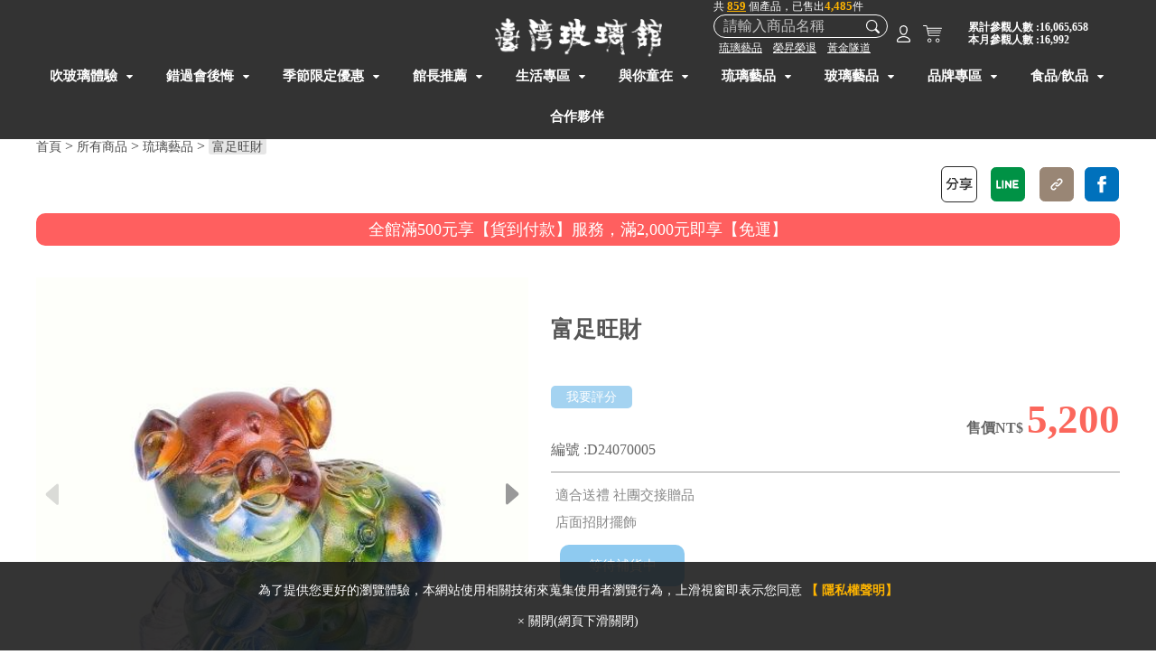

--- FILE ---
content_type: text/html; charset=UTF-8
request_url: https://www.timingjump.com.tw/commodity/0/liuli-eoutique/wealth-coin-pig
body_size: 23293
content:
	 <!Doctype html><html lang="zh-TW"><head><link rel="canonical" href="https://www.timingjump.com.tw/commodity/0/liuli-eoutique/wealth-coin-pig"> <meta charset="utf-8"> <meta http-equiv="X-UA-Compatible" content="IE=edge"> <meta name="HandheldFriendly" content="true" /> <meta name="viewport" content="width=device-width, initial-scale=1" /><title>富足旺財-台灣玻璃館｜台灣玻璃館</title> <meta name="description" content="琉璃<富足旺財> 藝品 NT:5,200，脫臘鑄造法，在低溫850℃~900℃製作出琉璃藝術品。琉璃工法精細，適合送禮以及店面招財擺飾的好選擇。 "> <meta name="keywords" content="財富 琉璃 豬"><meta property="og:title" content="富足旺財-台灣玻璃館｜台灣玻璃館"><meta property="og:description" content="琉璃<富足旺財> 藝品 NT:5,200，脫臘鑄造法，在低溫850℃~900℃製作出琉璃藝術品。琉璃工法精細，適合送禮以及店面招財擺飾的好選擇。 "><meta property="og:image" content="https://www.timingjump.com.tw/assets/uploads/ori/timingjump-20241210155642892204.jpg"><meta property="og:image:secure_url" content="https://www.timingjump.com.tw/assets/uploads/ori/timingjump-20241210155642892204.jpg" /><meta property="og:url" content="https://www.timingjump.com.tw/commodity/0/liuli-eoutique/wealth-coin-pig"><meta property="og:image:width" content="600" /> <meta property="og:image:height" content="315" /> <link rel="icon" href="/assets/images/custom/logo/favicon.ico" type="image/x-icon"><link href="/cache/template.css?t=1762323907" rel="stylesheet" /><style>.member_see{display:none;}</style> <link rel="Shortcut Icon" type="image/x-icon" href="/assets//assets/images/dra/custom/logo/favicon.ico" /><link rel="canonical" href="https://www.timingjump.com.tw/commodity/liuli-eoutique/Glazed-animals/wealth-coin-pig" /> <script type="application/ld+json">{"@context":"http://schema.org","@type":"Website","name":"台灣玻璃館","alternateName":"台灣玻璃館","url":"https://www.timingjump.com.tw/","potentialAction":{"@type":"SearchAction","target":"https://www.timingjump.com.tw/website/search_page?search_type=general&search_val={search_term_string}","query-input":"required name=search_term_string"}}</script><script type="application/ld+json">{"@context":"http://schema.org","@type":"BreadcrumbList","itemListElement":[{"@type":"ListItem","position":"1","item":{"@id":"https://www.timingjump.com.tw/","name":"首頁"}},{"@type":"ListItem","position":"2","item":{"@id":"https://www.timingjump.com.tw/commondity","name":"所有商品"}},{"@type":"ListItem","position":"3","item":{"@id":"https://www.timingjump.com.tw/commondity/0/liuli-eoutique","name":"琉璃藝品"}},{"@type":"ListItem","position":"4","item":{"@id":"https://www.timingjump.com.tw/commodity/0/liuli-eoutique/wealth-coin-pig","name":"富足旺財"}}]}</script> <script>class RocketLazyLoadScripts{constructor(){this.triggerEvents=["keydown","mousedown","mousemove","touchmove","touchstart","touchend","wheel"],this.userEventHandler=this._triggerListener.bind(this),this.touchStartHandler=this._onTouchStart.bind(this),this.touchMoveHandler=this._onTouchMove.bind(this),this.touchEndHandler=this._onTouchEnd.bind(this),this.clickHandler=this._onClick.bind(this),this.interceptedClicks=[],window.addEventListener("pageshow",(e=>{this.persisted=e.persisted})),window.addEventListener("DOMContentLoaded",(()=>{this._preconnect3rdParties()})),this.delayedScripts={normal:[],async:[],defer:[]},this.allJQueries=[]}_addUserInteractionListener(e){document.hidden?e._triggerListener():(this.triggerEvents.forEach((t=>window.addEventListener(t,e.userEventHandler,{passive:!0}))),window.addEventListener("touchstart",e.touchStartHandler,{passive:!0}),window.addEventListener("mousedown",e.touchStartHandler),document.addEventListener("visibilitychange",e.userEventHandler))}_removeUserInteractionListener(){this.triggerEvents.forEach((e=>window.removeEventListener(e,this.userEventHandler,{passive:!0}))),document.removeEventListener("visibilitychange",this.userEventHandler)}_onTouchStart(e){"HTML"!==e.target.tagName&&(window.addEventListener("touchend",this.touchEndHandler),window.addEventListener("mouseup",this.touchEndHandler),window.addEventListener("touchmove",this.touchMoveHandler,{passive:!0}),window.addEventListener("mousemove",this.touchMoveHandler),e.target.addEventListener("click",this.clickHandler),this._renameDOMAttribute(e.target,"onclick","rocket-onclick"))}_onTouchMove(e){window.removeEventListener("touchend",this.touchEndHandler),window.removeEventListener("mouseup",this.touchEndHandler),window.removeEventListener("touchmove",this.touchMoveHandler,{passive:!0}),window.removeEventListener("mousemove",this.touchMoveHandler),e.target.removeEventListener("click",this.clickHandler),this._renameDOMAttribute(e.target,"rocket-onclick","onclick")}_onTouchEnd(e){window.removeEventListener("touchend",this.touchEndHandler),window.removeEventListener("mouseup",this.touchEndHandler),window.removeEventListener("touchmove",this.touchMoveHandler,{passive:!0}),window.removeEventListener("mousemove",this.touchMoveHandler)}_onClick(e){e.target.removeEventListener("click",this.clickHandler),this._renameDOMAttribute(e.target,"rocket-onclick","onclick"),this.interceptedClicks.push(e),e.preventDefault(),e.stopPropagation(),e.stopImmediatePropagation()}_replayClicks(){window.removeEventListener("touchstart",this.touchStartHandler,{passive:!0}),window.removeEventListener("mousedown",this.touchStartHandler),this.interceptedClicks.forEach((e=>{e.target.dispatchEvent(new MouseEvent("click",{view:e.view,bubbles:!0,cancelable:!0}))}))}_renameDOMAttribute(e,t,n){e.hasAttribute&&e.hasAttribute(t)&&(event.target.setAttribute(n,event.target.getAttribute(t)),event.target.removeAttribute(t))}_triggerListener(){this._removeUserInteractionListener(this),"loading"===document.readyState?document.addEventListener("DOMContentLoaded",this._loadEverythingNow.bind(this)):this._loadEverythingNow()}_preconnect3rdParties(){let e=[];document.querySelectorAll("script[type=rocketlazyloadscript]").forEach((t=>{if(t.hasAttribute("src")){const n=new URL(t.src).origin;n!==location.origin&&e.push({src:n,crossOrigin:t.crossOrigin||"module"===t.getAttribute("data-rocket-type")})}})),e=[...new Map(e.map((e=>[JSON.stringify(e),e]))).values()],this._batchInjectResourceHints(e,"preconnect")}async _loadEverythingNow(){this.lastBreath=Date.now(),this._delayEventListeners(),this._delayJQueryReady(this),this._handleDocumentWrite(),this._registerAllDelayedScripts(),this._preloadAllScripts(),await this._loadScriptsFromList(this.delayedScripts.normal),await this._loadScriptsFromList(this.delayedScripts.defer),await this._loadScriptsFromList(this.delayedScripts.async);try{await this._triggerDOMContentLoaded(),await this._triggerWindowLoad()}catch(e){}window.dispatchEvent(new Event("rocket-allScriptsLoaded")),this._replayClicks()}_registerAllDelayedScripts(){document.querySelectorAll("script[type=rocketlazyloadscript]").forEach((e=>{e.hasAttribute("src")?e.hasAttribute("async")&&!1!==e.async?this.delayedScripts.async.push(e):e.hasAttribute("defer")&&!1!==e.defer||"module"===e.getAttribute("data-rocket-type")?this.delayedScripts.defer.push(e):this.delayedScripts.normal.push(e):this.delayedScripts.normal.push(e)}))}async _transformScript(e){return await this._littleBreath(),new Promise((t=>{const n=document.createElement("script");[...e.attributes].forEach((e=>{let t=e.nodeName;"type"!==t&&("data-rocket-type"===t&&(t="type"),n.setAttribute(t,e.nodeValue))})),e.hasAttribute("src")?(n.addEventListener("load",t),n.addEventListener("error",t)):(n.text=e.text,t());try{e.parentNode.replaceChild(n,e)}catch(e){t()}}))}async _loadScriptsFromList(e){const t=e.shift();return t?(await this._transformScript(t),this._loadScriptsFromList(e)):Promise.resolve()}_preloadAllScripts(){this._batchInjectResourceHints([...this.delayedScripts.normal,...this.delayedScripts.defer,...this.delayedScripts.async],"preload")}_batchInjectResourceHints(e,t){var n=document.createDocumentFragment();e.forEach((e=>{if(e.src){const i=document.createElement("link");i.href=e.src,i.rel=t,"preconnect"!==t&&(i.as="script"),e.getAttribute&&"module"===e.getAttribute("data-rocket-type")&&(i.crossOrigin=!0),e.crossOrigin&&(i.crossOrigin=e.crossOrigin),n.appendChild(i)}})),document.head.appendChild(n)}_delayEventListeners(){let e={};function t(t,n){!function(t){function n(n){return e[t].eventsToRewrite.indexOf(n)>=0?"rocket-"+n:n}e[t]||(e[t]={originalFunctions:{add:t.addEventListener,remove:t.removeEventListener},eventsToRewrite:[]},t.addEventListener=function(){arguments[0]=n(arguments[0]),e[t].originalFunctions.add.apply(t,arguments)},t.removeEventListener=function(){arguments[0]=n(arguments[0]),e[t].originalFunctions.remove.apply(t,arguments)})}(t),e[t].eventsToRewrite.push(n)}function n(e,t){let n=e[t];Object.defineProperty(e,t,{get:()=>n||function(){},set(i){e["rocket"+t]=n=i}})}t(document,"DOMContentLoaded"),t(window,"DOMContentLoaded"),t(window,"load"),t(window,"pageshow"),t(document,"readystatechange"),n(document,"onreadystatechange"),n(window,"onload"),n(window,"onpageshow")}_delayJQueryReady(e){let t=window.jQuery;Object.defineProperty(window,"jQuery",{get:()=>t,set(n){if(n&&n.fn&&!e.allJQueries.includes(n)){n.fn.ready=n.fn.init.prototype.ready=function(t){e.domReadyFired?t.bind(document)(n):document.addEventListener("rocket-DOMContentLoaded",(()=>t.bind(document)(n)))};const t=n.fn.on;n.fn.on=n.fn.init.prototype.on=function(){if(this[0]===window){function e(e){return e.split(" ").map((e=>"load"===e||0===e.indexOf("load.")?"rocket-jquery-load":e)).join(" ")}"string"==typeof arguments[0]||arguments[0]instanceof String?arguments[0]=e(arguments[0]):"object"==typeof arguments[0]&&Object.keys(arguments[0]).forEach((t=>{delete Object.assign(arguments[0],{[e(t)]:arguments[0][t]})[t]}))}return t.apply(this,arguments),this},e.allJQueries.push(n)}t=n}})}async _triggerDOMContentLoaded(){this.domReadyFired=!0,await this._littleBreath(),document.dispatchEvent(new Event("rocket-DOMContentLoaded")),await this._littleBreath(),window.dispatchEvent(new Event("rocket-DOMContentLoaded")),await this._littleBreath(),document.dispatchEvent(new Event("rocket-readystatechange")),await this._littleBreath(),document.rocketonreadystatechange&&document.rocketonreadystatechange()}async _triggerWindowLoad(){await this._littleBreath(),window.dispatchEvent(new Event("rocket-load")),await this._littleBreath(),window.rocketonload&&window.rocketonload(),await this._littleBreath(),this.allJQueries.forEach((e=>e(window).trigger("rocket-jquery-load"))),await this._littleBreath();const e=new Event("rocket-pageshow");e.persisted=this.persisted,window.dispatchEvent(e),await this._littleBreath(),window.rocketonpageshow&&window.rocketonpageshow({persisted:this.persisted})}_handleDocumentWrite(){const e=new Map;document.write=document.writeln=function(t){const n=document.currentScript,i=document.createRange(),r=n.parentElement;let o=e.get(n);void 0===o&&(o=n.nextSibling,e.set(n,o));const s=document.createDocumentFragment();i.setStart(s,0),s.appendChild(i.createContextualFragment(t)),r.insertBefore(s,o)}}async _littleBreath(){Date.now()-this.lastBreath>45&&(await this._requestAnimFrame(),this.lastBreath=Date.now())}async _requestAnimFrame(){return document.hidden?new Promise((e=>setTimeout(e))):new Promise((e=>requestAnimationFrame(e)))}static run(){const e=new RocketLazyLoadScripts;e._addUserInteractionListener(e)}}RocketLazyLoadScripts.run();</script><script type="rocketlazyloadscript" async src="https://www.googletagmanager.com/gtag/js?id=UA-146806337-1"></script><script type="rocketlazyloadscript"> window.dataLayer = window.dataLayer || []; function gtag(){dataLayer.push(arguments);} gtag('js', new Date()); gtag('config', 'UA-146806337-1');</script> </head><body style="background: #fff" "> <div class="new-head"> <div class="new-headpc clearfix"> <div class="new-headpctop"> <a href="/" class="new-logo"> <img src="/assets/uploads/logo/tmpphp6FqWQl.png" alt="台灣玻璃館" title="台灣玻璃館"> </a> <div class="clearfix new-headpctop-rt"> <div class="left new-headsearch"><p class="all-product-num">共 <span><a class="goods-amount" href="/commodity" title="點我瀏覽所有產品">859</a></span> 個產品，已售出<span class="goods-amount none-underline">4,485</span>件</p> <form action="/website/search_page" method="get" onsubmit="search_check(this,event);" id="formkeyta_pc"> <input type="hidden" name="search_type" value="general"> <input type="text" name="search_val" placeholder="請輸入商品名稱" /> <input type="button" onclick = 'this.form.submit();'/> </form><div class="search-tag-block"> <span onclick="search_keyword('琉璃藝品')" title="">琉璃藝品</span><span onclick="search_keyword('榮昇榮退')" title="">榮昇榮退</span><span onclick="search_keyword('黃金隧道')" title="">黃金隧道</span> </div> </div> <div class="left new-headrt"> <a href="javascript:;" class="sign_in_btn" title="登入台灣玻璃館會員"> <img src="/assets/images/head-login.svg" /> </a> <a href="/website_shopping/shopping_cart" title="前往查看您的購物車"> <img src="/assets/images/head-cart.svg" /> <span class="new-headnum" id="cart_num"></span> </a> <div class="new-headpc-num"> <p> 累計參觀人數 :16,065,658 </p> <p> 本月參觀人數 :16,992 </p> </div> </div> </div> </div> <ul class="new-menupc clearfix"> <li> <a href="/commodity/blowing-glass-diy-taiwan" title="吹玻璃體驗"> 吹玻璃體驗<em></em> </a> <div class="new-menuhide"> <a href="/commodity/blowing-glass-diy-taiwan/blowingglass-little-artist" title="小小玻璃工藝師體驗營"> 小小玻璃工藝師體驗營 </a> <a href="/commodity/blowing-glass-diy-taiwan/GlassBlowingFun" title="吹玻璃體驗"> 吹玻璃DIY課程 </a> </div> </li> <li> <a href="/commodity/cheap-price-products" title="千萬別錯過"> 錯過會後悔<em></em> </a> <div class="new-menuhide"> <a href="/commodity/cheap-price-products/everything-don-not-miss" title="什麼都要賣"> 什麼都要賣 </a> <a href="/commodity/cheap-price-products/taiwan-mazu-product" title="媽祖平安系列"> 媽祖平安系列 </a> <a href="/commodity/cheap-price-products/corner-creatures-Offer" title="角落生物8折優惠"> 角落生物 </a> </div> </li> <li> <a href="/commodity/season-sale-2023" title="限時優惠專區-台灣玻璃館"> 季節限定優惠<em></em> </a> <div class="new-menuhide"> </div> </li> <li> <a href="/commodity/glass-gallery-recommend" title="館長推薦"> 館長推薦<em></em> </a> <div class="new-menuhide"> <a href="/commodity/glass-gallery-recommend/blowing-glass-diy" title="吹製玻璃手作花器"> 吹製玻璃手作花器 </a> <a href="/commodity/glass-gallery-recommend/onsale-cup" title="限時促銷"> 限時促銷 </a> <a href="/commodity/glass-gallery-recommend/TOP-10-TAIWAN-GALLERY" title="暢銷排行榜"> 暢銷排行榜 </a> <a href="/commodity/glass-gallery-recommend/group-buy-glass-discount-price-cut" title="團購價-台灣玻璃館"> 團購價 </a> <a href="/commodity/glass-gallery-recommend/first-place-taiwan" title="立足台灣"> 立足台灣 </a> </div> </li> <li> <a href="/commodity/life-equipment-glass" title="生活專區"> 生活專區<em></em> </a> <div class="new-menuhide"> <a href="/commodity/life-equipment-glass/new-ricar-lukang" title="時鐘/鑰匙收納盒"> 時鐘/鑰匙收納盒 </a> <a href="/commodity/life-equipment-glass/glass-cabinets-furniture" title="玻璃傢俱-台灣玻璃館"> 玻璃傢俱 </a> <a href="/commodity/life-equipment-glass/glass-cutting-board-kitchen-vegetable" title="玻璃砧板"> 玻璃砧板 </a> <a href="/commodity/life-equipment-glass/straw-babyfeedingbottle-healthy-glass" title="玻璃吸管/奶瓶"> 玻璃吸管/奶瓶 </a> <a href="/commodity/life-equipment-glass/blue-and-white-slippers" title="黃金隧道止滑拖鞋"> 黃金隧道止滑拖鞋 </a> <a href="/commodity/life-equipment-glass/tea-pot-heat-resistant-cold-glass" title="耐熱茶壺/冷水壺/保溫瓶"> 耐熱茶壺/冷水壺/保溫瓶 </a> <a href="/commodity/life-equipment-glass/glass-ceramic-cups-plates" title="杯/罐/碗盤/盒"> 杯/罐/碗盤/盒 </a> <a href="/commodity/life-equipment-glass/coffee-filter-cup-glass-ceramic-stainless-steel" title="咖啡濾杯"> 咖啡濾杯 </a> <a href="/commodity/life-equipment-glass/coffee-pot-hand-made-equipment" title="咖啡壺/手沖壺"> 咖啡壺/手沖壺 </a> <a href="/commodity/life-equipment-glass/glass-cooker-equipment" title="廚器系列"> 廚器系列 </a> <a href="/commodity/life-equipment-glass/glass-cup-gift-set" title="禮盒組"> 禮盒組 </a> </div> </li> <li> <a href="/commodity/Children-world-family" title="與你童在-臺灣玻璃館"> 與你童在<em></em> </a> <div class="new-menuhide"> <a href="/commodity/Children-world-family/child-family-fun" title="大小朋友同樂會-台灣玻璃館"> 大小朋友同樂會 </a> </div> </li> <li> <a href="/commodity/liuli-eoutique" title="琉璃藝品"> 琉璃藝品<em></em> </a> <div class="new-menuhide"> <a href="/commodity/liuli-eoutique/glass-car-safe-decoration" title="琉璃掛飾"> 琉璃掛飾 </a> <a href="/commodity/liuli-eoutique/lucky-money-gift" title="開店/招財-台灣玻璃館"> 開店/招財 </a> <a href="/commodity/liuli-eoutique/fortune-brave-troops" title="貔貅系列"> 貔貅系列 </a> <a href="/commodity/liuli-eoutique/buddha-health-happy-safe" title="佛祖/祈求平安"> 佛祖/祈求平安 </a> <a href="/commodity/liuli-eoutique/Satisfactory" title="如意系列-台灣玻璃館"> 如意系列 </a> <a href="/commodity/liuli-eoutique/Glazed-animals" title="琉璃動物"> 琉璃動物 </a> <a href="/commodity/liuli-eoutique/marry-glass-artwork" title="新婚/新居/交接賀禮-台灣玻璃館"> 新婚/新居/交接賀禮 </a> </div> </li> <li> <a href="/commodity/Handicrafts" title="玻璃藝品"> 玻璃藝品<em></em> </a> <div class="new-menuhide"> <a href="/commodity/Handicrafts/Lucky-Series" title="招財/如意系列"> 招財/如意系列 </a> <a href="/commodity/Handicrafts/Animal-series" title="動物系列"> 動物系列 </a> <a href="/commodity/Handicrafts/zodiac-glass-manual" title="十二生肖"> 十二生肖 </a> <a href="/commodity/Handicrafts/fruit" title="水果系列"> 水果系列 </a> <a href="/commodity/Handicrafts/Luminous" title="夜光系列"> 夜光系列 </a> <a href="/commodity/Handicrafts/decoration" title="飾品/掛飾/擺件"> 飾品/掛飾/擺件 </a> <a href="/commodity/Handicrafts/Hand-made-flower" title="手作花器"> 手作花器 </a> </div> </li> <li> <a href="/commodity/brand-area-hario-aidio-driver-coffee-tea-cooker" title="品牌專區"> 品牌專區<em></em> </a> <div class="new-menuhide"> <a href="/commodity/brand-area-hario-aidio-driver-coffee-tea-cooker/ankomn-vacuum-airtight" title="ANKOMN精品級保鮮盒"> ANKOMN精品級保鮮盒 </a> <a href="/commodity/brand-area-hario-aidio-driver-coffee-tea-cooker/hario-coffee-equipment" title="HARIO"> HARIO </a> <a href="/commodity/brand-area-hario-aidio-driver-coffee-tea-cooker/SADO-MAIN-20191225" title="仙德曼"> 仙德曼 </a> <a href="/commodity/brand-area-hario-aidio-driver-coffee-tea-cooker/LOCK-LOCK-897ml30oz" title="LOCK&LOCK樂扣樂扣 "> LOCK&LOCK樂扣樂扣 </a> <a href="/commodity/brand-area-hario-aidio-driver-coffee-tea-cooker/Glasslock-Utensil-Fresh-box" title="Glasslock 格拉氏洛克"> Glasslock 格拉氏洛克 </a> <a href="/commodity/brand-area-hario-aidio-driver-coffee-tea-cooker/Pasabahce-MAGAZALARI-glass" title="土耳其Pasabahce"> 土耳其Pasabahce </a> <a href="/commodity/brand-area-hario-aidio-driver-coffee-tea-cooker/new-ricar-lukang-timepiece" title="新利佳鐘錶"> 新利佳鐘錶 </a> </div> </li> <li> <a href="/commodity/food-drink-healthy" title="食品/飲品"> 食品/飲品<em></em> </a> <div class="new-menuhide"> <a href="/commodity/food-drink-healthy/glass-temple-cookies-rice" title="平安餅、米、麵"> 平安餅、米、麵 </a> <a href="/commodity/food-drink-healthy/drip-coffee-tasty" title="咖啡"> 咖啡 </a> </div> </li> <li> <a href="/partner" title="台灣玻璃館合作夥伴"> 合作夥伴 </a> </li> </ul> </div> <div class="new-headphone clearfix"> <a href="javascript:;" class="menu_iconBtn"></a> <a href="/" class="newlogo-phone"> <img src="/assets/uploads/logo/tmpphp6FqWQl.png" alt="台灣玻璃館" title="台灣玻璃館"> </a> <div class="new-headrt"> <a href="javascript:void(0);" class="sign_in_btn" title="登入台灣玻璃館會員"> <img src="/assets/images/head-login.svg" /> </a> <a href="/website_shopping/shopping_cart" title="前往查看您的購物車"> <img src="/assets/images/head-cart.svg" /> <span class="new-headnum" id="cart_num_phone"></span> </a> </div> <a href="/contact" class="headsee-phone" title = "透過台灣玻璃館線上表單立刻預約參觀" alt = "免費線上預約台灣玻璃館"></a> </div> <div class="new-headphone-hide"> <div class="new-headphone-hideM"> <div class="new-headphonegp"> <div class="new-headsearch"><p class="all-product-num">共 <span><a class="goods-amount" href="/commodity" title="點我瀏覽所有產品">859</a></span> 個產品，已售出<span class="goods-amount none-underline">4,485</span>件</p> <form action="/website/search_page" method="get" onsubmit="search_check(this,event);" > <input type="hidden" name="search_type" value="general"> <input type="text" name="search_val" placeholder="請輸入商品名稱" /> <input type="button" onclick = 'this.form.submit();'/> </form><div class="search-tag-block"> <span onclick="search_keyword('琉璃藝品')" title="">琉璃藝品</span><span onclick="search_keyword('榮昇榮退')" title="">榮昇榮退</span><span onclick="search_keyword('黃金隧道')" title="">黃金隧道</span> </div> </div> </div> <div class="new-headphonegp"> <div class="phonemenuli"> <p> <a title="玻璃館簡介" href="/about-us"> 玻璃館簡介 </a> </p> <p> <a title="開館時間" href="/opening-attention"> 開館時間 </a> </p> <p> <a title="聯絡與交通資訊" href="/traffic"> 聯絡與交通資訊 </a> </p> <p> <a title="館區平面導覽" href="/guideline"> 館區平面導覽 </a> </p> <p> <a title="無障礙設施及資訊" href="/glassgallery-accessibility-2024"> 無障礙設施及資訊 </a> </p> </div> <div class="phonemenutl"> 吹玻璃體驗<em></em> <a class="right af" href="/commodity/blowing-glass-diy-taiwan" title="吹玻璃體驗">more</a> </div> <div class="phonemenuli"> <p> <a href="/commondity/blowing-glass-diy-taiwan/blowingglass-little-artist" title="小小玻璃工藝師體驗營"> 小小玻璃工藝師體驗營(3) </a> </p> <p> <a href="/commondity/blowing-glass-diy-taiwan/GlassBlowingFun" title="吹玻璃體驗"> 吹玻璃DIY課程(1) </a> </p> </div> <div class="phonemenutl"> 錯過會後悔<em></em> <a class="right af" href="/commodity/cheap-price-products" title="千萬別錯過">more</a> </div> <div class="phonemenuli"> <p> <a href="/commondity/cheap-price-products/everything-don-not-miss" title="什麼都要賣"> 什麼都要賣(100) </a> </p> <p> <a href="/commondity/cheap-price-products/taiwan-mazu-product" title="媽祖平安系列"> 媽祖平安系列(6) </a> </p> <p> <a href="/commondity/cheap-price-products/corner-creatures-Offer" title="角落生物8折優惠"> 角落生物(10) </a> </p> </div> <div class="phonemenutl"> 季節限定優惠<em></em> <a class="right af" href="/commodity/season-sale-2023" title="限時優惠專區-台灣玻璃館">more</a> </div> <div class="phonemenuli"> </div> <div class="phonemenutl"> 館長推薦<em></em> <a class="right af" href="/commodity/glass-gallery-recommend" title="館長推薦">more</a> </div> <div class="phonemenuli"> <p> <a href="/commondity/glass-gallery-recommend/blowing-glass-diy" title="吹製玻璃手作花器"> 吹製玻璃手作花器(19) </a> </p> <p> <a href="/commondity/glass-gallery-recommend/onsale-cup" title="限時促銷"> 限時促銷(40) </a> </p> <p> <a href="/commondity/glass-gallery-recommend/TOP-10-TAIWAN-GALLERY" title="暢銷排行榜"> 暢銷排行榜(60) </a> </p> <p> <a href="/commondity/glass-gallery-recommend/group-buy-glass-discount-price-cut" title="團購價-台灣玻璃館"> 團購價(4) </a> </p> <p> <a href="/commondity/glass-gallery-recommend/first-place-taiwan" title="立足台灣"> 立足台灣(5) </a> </p> </div> <div class="phonemenutl"> 生活專區<em></em> <a class="right af" href="/commodity/life-equipment-glass" title="生活專區">more</a> </div> <div class="phonemenuli"> <p> <a href="/commondity/life-equipment-glass/new-ricar-lukang" title="時鐘/鑰匙收納盒"> 時鐘/鑰匙收納盒(21) </a> </p> <p> <a href="/commondity/life-equipment-glass/glass-cabinets-furniture" title="玻璃傢俱-台灣玻璃館"> 玻璃傢俱(3) </a> </p> <p> <a href="/commondity/life-equipment-glass/glass-cutting-board-kitchen-vegetable" title="玻璃砧板"> 玻璃砧板(1) </a> </p> <p> <a href="/commondity/life-equipment-glass/straw-babyfeedingbottle-healthy-glass" title="玻璃吸管/奶瓶"> 玻璃吸管/奶瓶(9) </a> </p> <p> <a href="/commondity/life-equipment-glass/blue-and-white-slippers" title="黃金隧道止滑拖鞋"> 黃金隧道止滑拖鞋(2) </a> </p> <p> <a href="/commondity/life-equipment-glass/tea-pot-heat-resistant-cold-glass" title="耐熱茶壺/冷水壺/保溫瓶"> 耐熱茶壺/冷水壺/保溫瓶(73) </a> </p> <p> <a href="/commondity/life-equipment-glass/glass-ceramic-cups-plates" title="杯/罐/碗盤/盒"> 杯/罐/碗盤/盒(141) </a> </p> <p> <a href="/commondity/life-equipment-glass/coffee-filter-cup-glass-ceramic-stainless-steel" title="咖啡濾杯"> 咖啡濾杯(35) </a> </p> <p> <a href="/commondity/life-equipment-glass/coffee-pot-hand-made-equipment" title="咖啡壺/手沖壺"> 咖啡壺/手沖壺(62) </a> </p> <p> <a href="/commondity/life-equipment-glass/glass-cooker-equipment" title="廚器系列"> 廚器系列(66) </a> </p> <p> <a href="/commondity/life-equipment-glass/glass-cup-gift-set" title="禮盒組"> 禮盒組(19) </a> </p> </div> <div class="phonemenutl"> 與你童在<em></em> <a class="right af" href="/commodity/Children-world-family" title="與你童在-臺灣玻璃館">more</a> </div> <div class="phonemenuli"> <p> <a href="/commondity/Children-world-family/child-family-fun" title="大小朋友同樂會-台灣玻璃館"> 大小朋友同樂會(23) </a> </p> </div> <div class="phonemenutl"> 琉璃藝品<em></em> <a class="right af" href="/commodity/liuli-eoutique" title="琉璃藝品">more</a> </div> <div class="phonemenuli"> <p> <a href="/commondity/liuli-eoutique/glass-car-safe-decoration" title="琉璃掛飾"> 琉璃掛飾(1) </a> </p> <p> <a href="/commondity/liuli-eoutique/lucky-money-gift" title="開店/招財-台灣玻璃館"> 開店/招財(87) </a> </p> <p> <a href="/commondity/liuli-eoutique/fortune-brave-troops" title="貔貅系列"> 貔貅系列(22) </a> </p> <p> <a href="/commondity/liuli-eoutique/buddha-health-happy-safe" title="佛祖/祈求平安"> 佛祖/祈求平安(31) </a> </p> <p> <a href="/commondity/liuli-eoutique/Satisfactory" title="如意系列-台灣玻璃館"> 如意系列(7) </a> </p> <p> <a href="/commondity/liuli-eoutique/Glazed-animals" title="琉璃動物"> 琉璃動物(63) </a> </p> <p> <a href="/commondity/liuli-eoutique/marry-glass-artwork" title="新婚/新居/交接賀禮-台灣玻璃館"> 新婚/新居/交接賀禮(47) </a> </p> </div> <div class="phonemenutl"> 玻璃藝品<em></em> <a class="right af" href="/commodity/Handicrafts" title="玻璃藝品">more</a> </div> <div class="phonemenuli"> <p> <a href="/commondity/Handicrafts/Lucky-Series" title="招財/如意系列"> 招財/如意系列(41) </a> </p> <p> <a href="/commondity/Handicrafts/Animal-series" title="動物系列"> 動物系列(109) </a> </p> <p> <a href="/commondity/Handicrafts/zodiac-glass-manual" title="十二生肖"> 十二生肖(16) </a> </p> <p> <a href="/commondity/Handicrafts/fruit" title="水果系列"> 水果系列(40) </a> </p> <p> <a href="/commondity/Handicrafts/Luminous" title="夜光系列"> 夜光系列(29) </a> </p> <p> <a href="/commondity/Handicrafts/decoration" title="飾品/掛飾/擺件"> 飾品/掛飾/擺件(58) </a> </p> <p> <a href="/commondity/Handicrafts/Hand-made-flower" title="手作花器"> 手作花器(13) </a> </p> </div> <div class="phonemenutl"> 品牌專區<em></em> <a class="right af" href="/commodity/brand-area-hario-aidio-driver-coffee-tea-cooker" title="品牌專區">more</a> </div> <div class="phonemenuli"> <p> <a href="/commondity/brand-area-hario-aidio-driver-coffee-tea-cooker/ankomn-vacuum-airtight" title="ANKOMN精品級保鮮盒"> ANKOMN精品級保鮮盒(15) </a> </p> <p> <a href="/commondity/brand-area-hario-aidio-driver-coffee-tea-cooker/hario-coffee-equipment" title="HARIO"> HARIO(105) </a> </p> <p> <a href="/commondity/brand-area-hario-aidio-driver-coffee-tea-cooker/SADO-MAIN-20191225" title="仙德曼"> 仙德曼(32) </a> </p> <p> <a href="/commondity/brand-area-hario-aidio-driver-coffee-tea-cooker/LOCK-LOCK-897ml30oz" title="LOCK&LOCK樂扣樂扣 "> LOCK&LOCK樂扣樂扣 (17) </a> </p> <p> <a href="/commondity/brand-area-hario-aidio-driver-coffee-tea-cooker/Glasslock-Utensil-Fresh-box" title="Glasslock 格拉氏洛克"> Glasslock 格拉氏洛克(3) </a> </p> <p> <a href="/commondity/brand-area-hario-aidio-driver-coffee-tea-cooker/Pasabahce-MAGAZALARI-glass" title="土耳其Pasabahce"> 土耳其Pasabahce(22) </a> </p> <p> <a href="/commondity/brand-area-hario-aidio-driver-coffee-tea-cooker/new-ricar-lukang-timepiece" title="新利佳鐘錶"> 新利佳鐘錶(36) </a> </p> </div> <div class="phonemenutl"> 食品/飲品<em></em> <a class="right af" href="/commodity/food-drink-healthy" title="食品/飲品">more</a> </div> <div class="phonemenuli"> <p> <a href="/commondity/food-drink-healthy/glass-temple-cookies-rice" title="平安餅、米、麵"> 平安餅、米、麵(3) </a> </p> <p> <a href="/commondity/food-drink-healthy/drip-coffee-tasty" title="咖啡"> 咖啡(2) </a> </p> </div> <div class="phonemenutl"> <a class="af" href="/partner" title="台灣玻璃館合作夥伴"> 合作夥伴 </a> </div> <button class="close-menu-button"><i class="fa fa-angle-up"></i> 收合選單</button> </div> </div> </div> </div><div class="sign_in_bg computer_show" id="sign_in_block"> <div class="sign_in_hide"></div> <div class="sign_in_box"> <em class="youjicha"></em> <div class="show_sign_in"> <form action="" method="post" id="validation-login-form"> <div class="row"> <div class="col-xs-12 col-sm-6 col-md-6 col-lg-6 sign_in_block"> <p class="title">會員登入</p> <ul> <li class="number"> <input type="text" name="account" class="ipt_txt_sty required" placeholder="使用會員手機或Email登入"> </li> <li class="password"> <input type="password" name="password" class="ipt_txt_sty required" placeholder="會員密碼"> </li> <div id="recaptcha1"></div> <li class="btn_box"> <button type="submit" class="btn_sty_main" id="sign_box_login_btn">登入</button> </li> <li> <div class="forget_password forget_psw_btn">忘記密碼</div> <a href="/website_member/sign_up"> <div class="forget_password">我要註冊</div> </a> </li> <li class=""> <div class="fb_btn_sty" onclick="fb_login();"> <i class="fa fa-facebook"></i> <p>使用 FACEBOOK 帳號立即登入</p> </div> </li> </ul> </div> <div class="col-xs-12 col-sm-6 col-md-6 col-lg-6 sign_in_block"> <p class="title">首次購物 不需註冊</p> <p class="description sign_prompt_n" style="display: none;"> 您可將喜愛的商品放入購物車完成訂購步驟<br> 點下快速結帳, 完成訂購步驟, 系統將自動將<br> 您升級成為會員, 輕鬆快速的線上購物體驗！ </p> <p class="description sign_prompt_y" style="display: none;"> 點擊下方按鈕即可完成結帳及註冊，<br> 如您曾有購物紀錄，請先登入會員。 </p> <a class="buy_url" href="/commondity"> <div class="btn_sty_main buy_title">立即購物</div> </a> </div> </div> </form> </div> <div class="show_forget_psw" style="display:none;"> <form action="/website_member/member_forget_password_check" id="header_forget_pwd_form" method="POST"> <input type="hidden" name="csrf_test_name" value="88e9a5c66fea1c2ab3010816648b2bf6" /> <p class="title">忘記密碼</p> <p class="description"> 請輸入您的電子郵件信箱 我們將協助您重新設定密碼 </p> <ul> <li class="number"> <input type="text" name="email" class="ipt_txt_sty required" placeholder="請輸入電子信箱"> </li> <center> <div id="recaptcha2"> </div> </center> <li> <button type="submit" id="header_forget_pwd_form_btn" class="btn_sty_main">送出</button> </li> </ul> </form> </div> </div></div><style>.aq_btn_black {background: ;color: #fff;}</style><div class="xinde-main commodity-detailcon commodity-details" style="background:none;"><div class="xinde-container"><div class="xinde-share2 crumb-new"><div class=""><a href="/" class="" title = "首頁">首頁</a> > <a href="/commondity" class="" title = "所有商品">所有商品</a> > <a href="/commondity/0/liuli-eoutique" class="" title = "琉璃藝品">琉璃藝品</a> > <a href="/commodity/0/liuli-eoutique/wealth-coin-pig" class="ahover" title = "富足旺財-台灣玻璃館">富足旺財</a></div></div><div class="content-share"><input type="hidden" id="total_share_num" value="0" /><input type="hidden" id="share_id" value="1793" /><input type="hidden" id="table" value="product_list" /><div class="article_conshare"> <span class="article_consharea" title = "若您覺得台灣玻璃館提供的內容對您有幫助，邀請您分享給更多人！"> <img width="40" height="40" class="total-share-num-img" src="/assets/images/share_icon.svg" alt = ""/><p class="total-share-num-text"></p> </span> <a href="https://social-plugins.line.me/lineit/share?url=https://www.timingjump.com.tw/commodity/0/liuli-eoutique/wealth-coin-pig" target="_blank" rel="nofollow" style="cursor:pointer;" class="article_consharea updateClickNum" title = "若覺得台灣玻璃館這個頁面對您有幫助，歡迎將此篇頁面分享到Line給親朋好友唷！" id = "line_click_num_2"> <img width="40" height="40" src="/assets/images/line-share.svg" class="img-q" alt = ""/> <img width="40" height="40" src="/assets/images/line-share-hover.svg" class="img-h" alt = ""/> </a> <a class="article_consharea updateClickNum" style="cursor:pointer;" title = "您的分享是台灣玻璃館最大的鼓勵，立即複製這頁面的連結並分享吧！" id = "copy_click_num_1" onclick="copyUrl();"> <img width="40" height="40" src="/assets/images/link-copy.svg" class="img-q" alt = ""/> <img width="40" height="40" src="/assets/images/link-copy-hover.svg" class="img-h" alt = ""/> </a><a href="https://www.facebook.com/dialog/feed?app_id=564730061547855&link=https%3A%2F%2Fwww.timingjump.com.tw%2Fcommodity%2F0%2Fliuli-eoutique%2Fwealth-coin-pig" target="_blank" rel="nofollow" style="cursor:pointer;" class="article_consharea updateClickNum" title = "如果喜歡台灣玻璃館的此頁面，幫我們分享至Facebook讓更多人看到！" id = "fb_click_num_1"> <img width="40" height="40" src="/assets/images/fb-share.svg" class="img-q" alt = ""/> <img width="40" height="40" src="/assets/images/fb-share-hover.svg" class="img-h" alt = ""/> </a></div><div class="article_conshare article_conshare-fix" id = "article_conshare" style = "display: none;"> <span class="article_consharea" title = "若您覺得台灣玻璃館提供的內容對您有幫助，邀請您分享給更多人！"> <img width="40" height="40" class="total-share-num-img" src="/assets/images/share_icon.svg" alt = ""/><p class="total-share-num-text"></p> </span> <a href="https://social-plugins.line.me/lineit/share?url=https://www.timingjump.com.tw/commodity/0/liuli-eoutique/wealth-coin-pig" target="_blank" rel="nofollow" style="cursor:pointer;" class="article_consharea updateClickNum" title = "若覺得台灣玻璃館這個頁面對您有幫助，歡迎將此篇頁面分享到Line給親朋好友唷！" id = "line_click_num_2"> <img width="40" height="40" src="/assets/images/line-share.svg" class="img-q" alt = ""/> <img width="40" height="40" src="/assets/images/line-share-hover.svg" class="img-h" alt = ""/> </a> <a class="article_consharea updateClickNum" style="cursor:pointer;" title = "您的分享是台灣玻璃館最大的鼓勵，立即複製這頁面的連結並分享吧！" id = "copy_click_num_2" onclick="copyUrl();"> <img width="40" height="40" src="/assets/images/link-copy.svg" class="img-q" alt = ""/> <img width="40" height="40" src="/assets/images/link-copy-hover.svg" class="img-h" alt = ""/> </a><a href="https://www.facebook.com/dialog/feed?app_id=564730061547855&link=https%3A%2F%2Fwww.timingjump.com.tw%2Fcommodity%2F0%2Fliuli-eoutique%2Fwealth-coin-pig" target="_blank" rel="nofollow" style="cursor:pointer;" class="article_consharea updateClickNum" title = "如果喜歡台灣玻璃館的此頁面，幫我們分享至Facebook讓更多人看到！" id = "fb_click_num_2"> <img width="40" height="40" src="/assets/images/fb-share.svg" class="img-q" alt = ""/> <img width="40" height="40" src="/assets/images/fb-share-hover.svg" class="img-h" alt = ""/> </a> <div class="article_icob"> <img src="/assets/images/share.svg" width="13" height="8" /> </div> <div class="article_consharebtn"> 分<br/>享<br/> <img src="/assets/images/close.svg" width="11" height="11" /> <p> <i class="fa fa-angle-double-left"></i> <i class="fa fa-angle-double-right"></i> </p> </div></div></div><div class="qiaochanpinye" style="background:none;"><div><div id="activity">全館滿500元享【貨到付款】服務，滿2,000元即享【免運】</div><div class="aq_content1 clearfix"><div class="aq_content1_lf left newSwiper commodityprolf"><div class="swiper-container gallery-top"><div class="swiper-wrapper"><div class="swiper-slide"><img src="/assets/uploads/500x500/富足旺財501-20220420145724277902.jpg" alt="富足旺財-台灣玻璃館" title="" /></div><div class="swiper-slide"><img src="/assets/uploads/500x500/富足旺財502-20220420145724495774.jpg" alt="富足旺財-台灣玻璃館" title="" /></div><div class="swiper-slide"><img src="/assets/uploads/500x500/富足旺財503-20220420145725393795.jpg" alt="富足旺財-台灣玻璃館" title="" /></div><div class="swiper-slide"><img src="/assets/uploads/500x500/富足旺財504-20220420145725745561.jpg" alt="富足旺財-台灣玻璃館" title="" /></div></div><div class="swiper-button-next swiper-button-white"></div><div class="swiper-button-prev swiper-button-white"></div></div><div class="swiper-container gallery-thumbs"><div class="swiper-wrapper"><div class="swiper-slide"><img src="/assets/uploads/500x500/富足旺財501-20220420145724277902.jpg" alt="富足旺財-台灣玻璃館" title="" /></div><div class="swiper-slide"><img src="/assets/uploads/500x500/富足旺財502-20220420145724495774.jpg" alt="富足旺財-台灣玻璃館" title="" /></div><div class="swiper-slide"><img src="/assets/uploads/500x500/富足旺財503-20220420145725393795.jpg" alt="富足旺財-台灣玻璃館" title="" /></div><div class="swiper-slide"><img src="/assets/uploads/500x500/富足旺財504-20220420145725745561.jpg" alt="富足旺財-台灣玻璃館" title="" /></div></div></div></div><div class="aq_content1_rt"><ul class="product-tag-ul"></ul><h1 class="aq_content1_rt_tl">富足旺財</h1><a title="您可以針對本產品進行使用評分" style="display: inline-block;width: 90px;line-height: 25px;font-size: 14px;text-align: center; margin-top:26px; background: #a4d3f1!important;color: #fff;border-radius: 5px;" href="/commodity/0/liuli-eoutique/wealth-coin-pig/score"> 我要評分 </a> <div class="aq_content1_rt2 clearfix"><div class="right aq_content1_rt2_rt"><span style="color:#666;font-size:16px"> 售價NT$ </span><span> 5,200 </span></br> </div></div><div class="aq_content1_rt1 clearfix"><span class="left">編號 :D24070005</span></div><div class="aq_content1_rt3"><div class="aq_content1_rt3_nr"><p>適合送禮 社團交接贈品</p><p>店面招財擺飾</p> <span style="color:#fb675c;font-weight:bold;font-size:13px;line-height:22px"></span></div></div><div class="sizeCon" style='display: none' ><p class="colorConTl">規格</p><ul class="clearfix size_class"><li id="size_li_2756" class="size_li lih_n"><a href="javascript:;"> <span> FREE </span> </a></li></ul></div><div class="aq_content1_rt4 aq_content1_rt5 clearfix"><div class="aq_content1_rt7 clearfix left" id="send_cart"> <a title="很抱歉！目前本產品缺貨中" href="javascript:void(0);" class="aq_btn_black cart_disabled"> 等待補貨中 </a></div></div></div></div><div id="a"></div><div class="aq_content2"><ul class="aq_content2_tl"><li class="ahover" id="content_li_2458"><a href="javascript:;" class="description_btn clk" data-id="2458">產品規格</a></li><li class="" id="content_li_2459"><a href="javascript:;" class="description_btn " data-id="2459">產品說明</a></li></ul><div id="info-box"><div class="aq_content2_b xinjiaxiaocon "><div class="aq_content2_b_main aq_active de_cont_box show_cont" id="content_2458"></div><div class="aq_content2_b_main aq_active de_cont_box " id="content_2459"><p>豬的象徵有福有財</p><p>&lt;豬&gt;與&lt;諸&gt;音同，常被用說為&lt;諸&gt;事吉利，</p><p>豬是一種非常溫厚可愛的動物，它有著圓渾厚重的體態，和氣量寬廣的胸懷。</p></div></div></div></div><h2 class="blognr4">我要留言<span class="liuyss"><span>我要留言</span><em></em></span></h2><div class="liuyanr clearfix"><form class="col-md-6 col-sm-6 col-xs-12" action="/website/message_check" method="post" id="validation-form"><input type="hidden" name="csrf_test_name" value="88e9a5c66fea1c2ab3010816648b2bf6" /><div class="clearfix xindezx1gp"><div class="xindezx1gp-rt clearfix"><input type="text" class="left xindezx1gp-rtinput1" placeholder="怎麼稱呼您" name="name" /><div class="left clearfix xindezx1gp-rtgx"><input type="radio" name="sex" value="1" class="left" checked/><span class="left">先生</span></div><div class="left clearfix xindezx1gp-rtgx"><input type="radio" name="sex" value="0" class="left" /><span class="left">小姐</span></div></div></div><div class="clearfix xindezx1gp"><div class="xindezx1gp-rt clearfix"><input type="text" class="left xindezx1gp-rtinput2" placeholder="您的手機號碼" name="mobile" pattern="\d*" oninput="value=value.replace(/[^\d]/g,'')" maxlength="10" /></div></div><div class="clearfix xindezx1gp"><div class="xindezx1gp-rt clearfix"><input type="text" class="left xindezx1gp-rtinput2" placeholder="方便聯絡您的信箱" name="email" /></div></div><div class="clearfix xindezx1gp"><div class="xindezx1gp-rt clearfix"><textarea name="content" id="content" placeholder="您可以詳細說明您的問題，讓專人更清楚您的狀況喔"></textarea></div></div><div id="recaptcha3"></div><input type="hidden" value="/commodity/0/liuli-eoutique/wealth-coin-pig" name="now_location"><input type="hidden" value="product" name="related_sheet"><input type="hidden" value="1793" name="related_id"><input type="submit" value="送出" class="xindezx1gpbtn" /></form></div><div class="aq_content5"><h2 class="blognr4">您可能也有興趣</h2><ul class="clearfix blognr6 blognr6xq"><li><div class="blognr6-main"><div class="blog-1-lf11"><a href="/commodity/0/season-sale-2023/kitchen-cabinet-aoma"><img src="/assets/uploads/356x356/product_20210615150703956363.jpg"title="" alt="黑色奧瑪櫥櫃(背鏡)-台灣玻璃館" /></a></div><h2 class="blognr61" ><a title="黑色奧瑪櫥櫃(背鏡)"href="/commodity/0/season-sale-2023/kitchen-cabinet-aoma">黑色奧瑪櫥櫃(背鏡)</a></h2><div class="blog-1-lf14"><i class="news_tag fa fa-tags"></i><a href=""title="我想了解此分類">季節限定優惠</a></div><p class="xindetimu" >MIT台灣製造 玻璃櫥櫃 有別於一般大 櫥櫃，櫥櫃 可如 積木 般堆疊，適合擺放 公仔及小擺飾</p><div class="blognr62"><span style="color:#4d4d4d;font-size:12px;text-decoration:none">售價NT$</span><span style="color:#fb675c;font-size:18px;text-decoration:none">1,299</span></div><div class="clearfix"><div class="choice-color"> </div><input type="hidden" id="product_id_1674" value="1674"><input type="hidden" id="spec_detail_id_1674" value="2047" /><input type="hidden" id="spec_size_id_1674" value="2560" /><input type="hidden" id="category_id_1674" value="240"><input type="hidden" id="spec_id_1674" value="1667"><div id = "send_cart_1674"><a href="javascript:;" onclick = "add_cart2('pc',1,1,1674);" class="left blognr63-car qincartan" title="加入購物車"><img src="/assets/images/cart.svg" /></a></div><div class="blognr63-rt"><a title="我想更了解本產品" href="/commodity/0/season-sale-2023/kitchen-cabinet-aoma">了解產品</a></div></div></div></li><li><div class="blognr6-main"><div class="blog-1-lf11"><a href="/commodity/0/season-sale-2023/rice-1kg-taiwan-glass-temple"><img src="/assets/uploads/356x356/product_20210810161245743450.jpg"title="" alt="玻璃廟平安米1kg-台灣玻璃館" /></a></div><h2 class="blognr61" ><a title="玻璃廟平安米1kg"href="/commodity/0/season-sale-2023/rice-1kg-taiwan-glass-temple">玻璃廟平安米1kg</a></h2><div class="blog-1-lf14"><i class="news_tag fa fa-tags"></i><a href=""title="我想了解此分類">季節限定優惠</a></div><p class="xindetimu" >台灣玻璃館以及台灣護聖宮獨家推出全台唯一玻璃媽祖廟-平安米1KG，採用空包裝、獨家設計包裝，採用CNS一等米防疫期間，吃的安心的健康糧食。</p><div class="blognr62"><span style="color:#4d4d4d;font-size:12px;text-decoration:none">售價NT$</span><span style="color:#fb675c;font-size:18px;text-decoration:none">120</span></div><div class="clearfix"><div class="choice-color"> </div><input type="hidden" id="product_id_1685" value="1685"><input type="hidden" id="spec_detail_id_1685" value="2063" /><input type="hidden" id="spec_size_id_1685" value="2583" /><input type="hidden" id="category_id_1685" value="240"><input type="hidden" id="spec_id_1685" value="1678"><div id = "send_cart_1685"><a href="javascript:;" onclick = "add_cart2('pc',1,1,1685);" class="left blognr63-car qincartan" title="加入購物車"><img src="/assets/images/cart.svg" /></a></div><div class="blognr63-rt"><a title="我想更了解本產品" href="/commodity/0/season-sale-2023/rice-1kg-taiwan-glass-temple">了解產品</a></div></div></div></li></ul></div><div class="aq_content5"><div class="aq_content5_tl"><h2>相關文章</h2></div><ul class="clearfix xinde-share3 xinde-meiti1 qixinde-meiti1"><li class="col-md-3 col-sm-3 col-xs-12"><a href="/article/blog-category-glass-class/glass-knowledge-20190709"><img src="/assets/uploads/460x340/pouring-water-from-pet-bottle-into-a-glass-picjumbo-com-20190831174038107479-20190910111810114486.jpg" title="" alt="" /><div class="xinde-share3-text"><a title="為什麼玻璃杯裝熱水就破了?">為什麼玻璃杯裝熱水就破了?</div><span class="xinde-share3-btn">閱讀全文</span></a><div class="clearfix youblog-1-rt4-b youblog-1-rt4-b1"><div class="blog-1-lf14 left"><a href="/article/blog-category-glass-class"><i class="news_tag fa fa-tags"></i>玻璃知識小學堂</a></div><div class="left see-number"> <img src="/assets/images/eye.svg"></div></div></li><li class="col-md-3 col-sm-3 col-xs-12"><a href="/article/blog-category-glass-class/glass-knowledge-20190711"><img src="/assets/uploads/460x340/4-tempered-20190813222332201520-20190910111724206166.jpg" title="強化爐" alt="" /><div class="xinde-share3-text"><a title="你知道強化玻璃是如何強化的嗎?">你知道強化玻璃是如何強化的嗎?</div><span class="xinde-share3-btn">閱讀全文</span></a><div class="clearfix youblog-1-rt4-b youblog-1-rt4-b1"><div class="blog-1-lf14 left"><a href="/article/blog-category-glass-class"><i class="news_tag fa fa-tags"></i>玻璃知識小學堂</a></div><div class="left see-number"> <img src="/assets/images/eye.svg"></div></div></li><li class="col-md-3 col-sm-3 col-xs-12"><a href="/article/glass-diy-2019/glass-diy-2019"><img src="/assets/uploads/460x340/diy700x490-20190919150658412477-20190919164301325936.jpg" title="DIY手作課程表" alt="DIY手作" /><div class="xinde-share3-text"><a title="DIY課程表">DIY課程表</div><span class="xinde-share3-btn">閱讀全文</span></a><div class="clearfix youblog-1-rt4-b youblog-1-rt4-b1"><div class="blog-1-lf14 left"><a href="/article/glass-diy-2019"><i class="news_tag fa fa-tags"></i>DIY玻璃教室</a></div><div class="left see-number"> <img src="/assets/images/eye.svg"></div></div></li><li class="col-md-3 col-sm-3 col-xs-12"><a href="/article/blog-category-glass-class/glass-blog-20200508"><img src="/assets/uploads/460x340/700x490-20200508135150479279.jpg" title="" alt="" /><div class="xinde-share3-text"><a title="玻璃是什麼東西做的?">玻璃是什麼東西做的?</div><span class="xinde-share3-btn">閱讀全文</span></a><div class="clearfix youblog-1-rt4-b youblog-1-rt4-b1"><div class="blog-1-lf14 left"><a href="/article/blog-category-glass-class"><i class="news_tag fa fa-tags"></i>玻璃知識小學堂</a></div><div class="left see-number"> <img src="/assets/images/eye.svg"></div></div></li></ul></div><div class="aq_content5"><h2 class="blognr4">熱門消息</h2></div><ul class="blog-1-rt4 blognr5 clearfix commodity_newsphone"> <li class="col-md-6 col-sm-6 col-xs-12 youblog-1-rt4 youblog-1-lf4"> <div class="clearfix"> <div class="blog-1-lf11 left blog-1-rt4-lf" style="width: 49%;height: 210px;"> <a href="/news/gallery-notice/i-love-glass-mazu-temple" title = "2026丙午年玻璃媽祖廟點燈送好禮" > <img src="/assets/uploads/ori/未命名-2_工作區域_1-20260119142709756085.jpg" title="" alt="" /> </a> </div> <div class="right blog-1-rt4-rt" style="width: 49%"> <h3> <a href="/news/gallery-notice/i-love-glass-mazu-temple" title = "2026丙午年玻璃媽祖廟點燈送好禮"> 2026丙午年玻璃媽祖廟點燈送好禮 </a> </h3> <div class="clearfix youblog-1-rt4-b youblog-1-rt4-b1"> <div class="blog-1-lf14 left clearfix"> <a href="/news/gallery-notice" title="我想了解此分類" class="left"> <i class="news_tag fa fa-tags"></i>館區公告 </a> <div class="left see-number see-numbertop"> <img src="/assets/images/eye.svg">24</div> </div> </div> </div> </div> </li> <li class="col-md-6 col-sm-6 col-xs-12 youblog-1-rt4 youblog-1-lf4"> <div class="clearfix"> <div class="blog-1-lf11 left blog-1-rt4-lf" style="width: 49%;height: 210px;"> <a href="/news/gallery-notice/newyear-2026-shipping" title = "台灣玻璃館春節配送調整公告" > <img src="/assets/uploads/ori/春節暫停出貨-20260116084126480375.jpg" title="台灣玻璃館春節配送服務調整公告" alt="台灣玻璃館春節配送服務調整公告" /> </a> </div> <div class="right blog-1-rt4-rt" style="width: 49%"> <h3> <a href="/news/gallery-notice/newyear-2026-shipping" title = "台灣玻璃館春節配送調整公告"> 台灣玻璃館春節配送調整公告 </a> </h3> <div class="clearfix youblog-1-rt4-b youblog-1-rt4-b1"> <div class="blog-1-lf14 left clearfix"> <a href="/news/gallery-notice" title="我想了解此分類" class="left"> <i class="news_tag fa fa-tags"></i>館區公告 </a> <div class="left see-number see-numbertop"> <img src="/assets/images/eye.svg">1015</div> </div> </div> </div> </div> </li> </ul></div></div></div><div class="aq_yc"><div class="aq_yc_mian"> <div class="clearfix"><div class="left fishFixPC"><ul class="aq_content2_tl"><li class="ahover" id="content_li_2458"><a href="#a" class="description_btn clk" data-id="2458">產品規格</a></li><li class="" id="content_li_2459"><a href="#a" class="description_btn " data-id="2459">產品說明</a></li></ul></div><div class="aq_content1_rt7 clearfix right"><a title="將本產品放入購物車" href="javascript:add_cart('pc',1,1);" class="aq_btn_black qincartan" ><i class="white fa fa-shopping-cart"></i> 放購物車</a></div><div class="aq_yc4 right numCon">數量:<select class="amount" id="aq_amount" onchange="changeAmount(this.value)"></select></div></div></div></div></div><div class="alert_bg"></div><div class="aq_pro_alert aq_pro_alert1"><h3 class="aq_pro_alert_tl">您是台灣玻璃館會員嗎</h3><div class="aq_pro_alert_a"><a href="javascript:;" class="dengru">會員登入</a><a href="javascript:;" class="shaohou">稍後再說</a></div></div><div class="aq_pro_alert aq_pro_alert2"><h3 class="aq_pro_alert_tl">會員登入</h3><form class="aq_pro_alert_form"><a href="#" class="fa_zh"><img src="/assets/images/tanchu_03.png" />FACEBOOK帳號登入</a><input type="text" placeholder="您的帳號(信箱)" /><input type="text" /><div class="aq_pro_alert_jz"><input type="checkbox" />記住我</div></form><div class="aq_pro_alert_a"><a href="javascript:;" class="dengru1">登入</a></div></div><div class="aq_pro_alert aq_pro_alert3"><h3 class="aq_pro_alert_tl">商品活動追蹤通知</h3><form class="aq_pro_alert_form"><div class="clearfix"><div class="left aq_pro_alert_gx"><input type="checkbox" />介紹更新</div><div class="right aq_pro_alert_gx"><input type="checkbox" />優惠活動</div></div><div class="clearfix"><div class="left aq_pro_alert_gx"><input type="checkbox" />價格異動</div><div class="right aq_pro_alert_gx"><input type="checkbox" />新貨到</div></div><div class="clearfix"><div class="left aq_pro_alert_gx"><input type="checkbox" />庫存小於20</div></div></form><div class="aq_pro_alert_a aq_pro_alert3a"><a href="javascript:;" class="dengru1">訂閱通知</a></div></div><div class="aq_pro_alert aq_pro_alert4"><h3 class="aq_pro_alert_tl">商品活動追蹤通知</h3><form class="aq_pro_alert_form"><div class="clearfix"><div class="left aq_pro_alert_gx"><input type="checkbox" />介紹更新</div><div class="right aq_pro_alert_gx"><input type="checkbox" />優惠活動</div></div><div class="clearfix"><div class="left aq_pro_alert_gx"><input type="checkbox" />價格異動</div><div class="right aq_pro_alert_gx"><input type="checkbox" />新貨到</div></div><div class="clearfix"><div class="left aq_pro_alert_gx"><input type="checkbox" />庫存小於20</div></div><input type="text" /><div class="aq_pro_alert4_text">※我們不會寄垃圾信給您！信箱填寫僅用於寄送產品資訊！</div></form><div class="aq_pro_alert_a aq_pro_alert3a"><a href="javascript:;" class="dengru1">訂閱通知</a></div></div><link rel="canonical" href="https://www.timingjump.com.tw/commodity/0/1793" /><input type="hidden" id="product_id" value="1793"><input type="hidden" id="spec_detail_id" value="2195" /><input type="hidden" id="spec_size_id" value="" /><input type="hidden" id="category_id" value="12"><input type="hidden" id="spec_id" value="1786"><input type="hidden" value="5,200" id="ori_sale_price"><nav class="slide-nav display-none"><ul id="slides"></ul></nav><input type="hidden" id="all_stock" value="0" /><div class="footer_privacy-container"> <div class="containers"> 為了提供您更好的瀏覽體驗，本網站使用相關技術來蒐集使用者瀏覽行為，上滑視窗即表示您同意 <a href="/privacy" target="_blank"> 【 隱私權聲明】 </a> <div class="footer_privacy_close_div"> <span class="footer_privacy_close" aria-hidden="true"> × 關閉(網頁下滑關閉) </span> </div> </div></div><div class="new-footer"> <div class="sycontainer clearfix"> <div class="col-md-4 col-sm-12 col-xs-12 newfootergp"> <div class="newfooterli"> <h3 class="newfootertl"> 了解台灣玻璃館 </h3> <div class="newfooterlink"> <a href="/about-us" title = "玻璃館簡介"> 玻璃館簡介 </a> <a href="/opening-attention" title = "開館時間"> 開館時間 </a> <a href="/traffic" title = "聯絡與交通資訊"> 聯絡與交通資訊 </a> <a href="/guideline" title = "館區平面導覽"> 館區平面導覽 </a> <a href="/glassgallery-accessibility-2024" title = "無障礙設施及資訊"> 無障礙設施及資訊 </a> </div> </div> <div class="newfooterli"> <h3 class="newfootertl"> 主題選單 </h3> <div class="newfooterlink"> <a href="/contact" title = "透過台灣玻璃館線上表單立刻預約參觀"> 預約參觀 </a> <a href="/contact-us" title = "點選聯繫我們反映問題"> 聯絡我們 </a> <a href="/news" title = "更多活動優惠與資訊，都公告在最新消息"> 最新消息 </a> <a href="/faq" title = "任何常見問題都為您整理在這裡"> 常見問題 </a> <a href="/article" title = "台灣玻璃館不定期更新文章，提供正確的知識"> 部落格 </a> <a href="/report" title = "更多台灣玻璃館相關的媒體報導都在這裡"> 媒體報導 </a> </div> </div> </div> <div class="col-md-4 col-sm-12 col-xs-12 newfootergp"> <div class="newfooterli"> <h3 class="newfootertl"> 購物常見問題 </h3> <div class="newfooterlink"> <a title="購物常見問題" href="/faq/Shoping-faqs" title = "購物常見問題">購物常見問題</a> <a title="運費說明" href="/faq/freight-instructions" title = "運費說明">運費說明</a> <a title="退換貨服務" href="/faq/return-policy" title = "退換貨服務">退換貨服務</a> </div> </div> <div class="newfooterli"> <h3 class="newfootertl"> 購物須知 </h3> <div class="newfooterlink"> <a href="/shopping_guide/purchase-process" title = "購物說明"> 購物說明 </a> <a href="/brand" title = "版權宣告"> 版權宣告 </a> <a href="/terms" title = "會員服務條款"> 會員服務條款 </a> <a href="/privacy" title = "隱私權政策"> 隱私權政策 </a> </div> </div> <div class="newfooterli"> <h3 class="newfootertl"> 著作權聲明 </h3> <div class="newfooterlink copyright-announcement-pc"> <p> 1.本網站之所有著作（含語文、音樂、攝影、圖形、視聽、電腦程式及網站其他內容）均屬「台灣玻璃館」所有或第三人合法授權本公司使用之著作，為著作權法保護。 </p> <p> 2.非經台灣玻璃館書面同意授權，不得擅自以任何形式重製、改作、編輯、散布、傳輸 前條所述內容，否則即屬違反著作權法，我方將依法提出刑事告訴並請求損害賠償。 </p> </div> </div> </div> <div class="col-md-4 col-sm-12 col-xs-12 newfootergp"> <div class="newfooterli"> <h3 class="newfootertl"> 聯絡資訊 </h3> <div class="newfooterlink"> <p style="font-size:15px;">預約諮詢專線：<a href="tel:04-7811299" title="點我撥電話給台灣玻璃館客服團隊，讓我們為您服務" style="color:#555;text-decoration:underline">04-7811299 (點擊通話)</a></p><p style="font-size:15px;">購物諮詢專線：<a href="tel:0911661055" title="點我撥電話給台灣玻璃館客服團隊，讓我們為您服務" style="color:#555;text-decoration:underline">0911661055 (點擊通話)</a></p> <p style="font-size:15px;">營業時間：<a style="color:#555;text-decoration:underline" href="/opening-attention" title="點我查看台灣玻璃館詳細營業時間">點我瀏覽開館時間</a></p><p style="font-size:15px;">聯絡我們：<a style="color:#555;text-decoration:underline" href="/contact-us" title="點選聯繫我們反映問題">立即聯繫台灣玻璃館( 點我聯繫 )</a></p> </div> </div> <div class="newfooterli runfooter"> <h3 class="newfootertl"> 追蹤台灣玻璃館 </h3> <div class="newfooterlink newfooterimg clearfix"> <a href="https://www.facebook.com/TGGallery" rel="nofollow" target="_blank"> <img class="lazyload" data-src="/assets/images/project/new/01-facebook-icon.svg" title="台灣玻璃館臉書每日定期更新貼文" alt="台灣玻璃館臉書-彰化景點推薦"/> <p>FB粉專</p> </a> <a href="https://www.instagram.com/explore/locations/7531691/" rel="nofollow" target="_blank" title="追蹤台灣玻璃館INSTAGRAM" alt="台灣玻璃館INSTAGRAM-彰化景點推薦"> <img class="lazyload" data-src="/assets/images/project/new/02-instagram-icon.svg" /> <p>Instagram</p> </a> <a href="https://www.youtube.com/user/Timingjump/videos" rel="nofollow" target="_blank" title="台灣玻璃館Youtube提供多影片供您瀏覽" alt="台灣玻璃館Youtube-彰化景點推薦"> <img class="lazyload" data-src="/assets/images/project/new/03-youtube-icon.svg" /> <p>youtube</p> </a> <a href="https://www.google.com/maps/place/%E8%87%BA%E7%81%A3%E7%8E%BB%E7%92%83%E9%A4%A8/@24.0684557,120.3948468,15z/data=!4m2!3m1!1s0x0:0x6b9cead7b0b10332?sa=X&ved=2ahUKEwj8_8zr8abjAhULiLwKHRpWA0kQ_BIwCnoECBAQCA" rel="nofollow" target="_blank" title="立即導航至台灣玻璃館" alt="台灣玻璃館Google商家-彰化景點推薦"> <img class="lazyload" data-src="/assets/images/project/new/04-google-store-icon.svg" /> <p>商家資訊</p> </a> <a href="https://www.google.com/maps/@24.0682351,120.3946903,3a,90y,100.07h,76.07t/data=!3m7!1e1!3m5!1sAF1QipOhAXGApnKz1Sq_vxVj8DJWC78D_h7SCHJDuTMd!2e10!3e12!7i11788!8i5894" rel="nofollow" target="_blank" title="立即前往瀏覽台灣玻璃館" alt="台灣玻璃館Google環景-彰化景點"> <img class="lazyload" data-src="/assets/images/project/new/05-google-360-icon.svg" /> <p>360度環景</p> </a> <a href="https://www.google.com/search?q=%E8%87%BA%E7%81%A3%E7%8E%BB%E7%92%83%E9%A4%A8&rlz=1C1GIGM_enTW716TW716&oq=%E8%87%BA%E7%81%A3%E7%8E%BB%E7%92%83%E9%A4%A8&aqs=chrome..69i57j69i61l3.327j0j1&sourceid=chrome&ie=UTF-8#lrd=0x3469459c05aa216d:0x6b9cead7b0b10332,1,,," rel="nofollow" target="_blank" title="歡迎瀏覽台灣玻璃館" alt="台灣玻璃館Google商家的所有評論喔"> <img class="lazyload" data-src="/assets/images/project/new/06-google-reviews-icon.svg" /> <p>商家評論</p> </a> </div> </div> <div class="new-footer-num"> <p><b>累積參觀人數 : </b>16,065,658</p> <p><b>本月參觀人數 : </b>16,992</p> </div> </div> </div> <div class="newfooterB"><div class="sycontainer"> 台明將企業股份有限公司 台灣玻璃館 | 統編：45499448</div> <div class="sycontainer"> <p>Copyright 2019 台灣玻璃館 | All Rights Reserved | 版權所有</p> </div><div class="sycontainer"> <a href="https://icisco.cc/service/seo-web" title="點我前往瀏覽允騰網路行銷官方網站" rel="nofollow" target="_blank"><img width="44" height="22" src="/assets/images/eaglesfly.svg" />本站使用「允騰SEO-Shop行銷網站系統」</a> </div> </div></div><div class="sj-aq-dibu clearfix"> <li> <a href="tel:04-7811299" rel="nofollow" target="_blank"> <img class="lazyload" data-original="/assets/images/call-phone-3.svg" data-src="/assets/images/call-phone-3.svg" style = "max-width: 25px;"/> <p class="footer-text-1">連絡電話</p> </a> </li><li> <a href="/contact-us"> <img class="lazyload" data-original="/assets/images/icon/contact-phone.svg" data-src="/assets/images/icon/contact-phone.svg" /> <p class="footer-text-1">聯絡我們</p> </a> </li><li> <a href="https://www.facebook.com/TGGallery" rel="nofollow" target="_blank"> <img class="lazyload" data-original="/assets/images/footer-icon-4.svg" data-src="/assets/images/footer-icon-4.svg" /> <p class="footer-text-1">粉絲專頁</p> </a> </li> <li> <a href="https://www.google.com/maps/place/%E8%87%BA%E7%81%A3%E7%8E%BB%E7%92%83%E9%A4%A8/@24.0684557,120.3948468,15z/data=!4m2!3m1!1s0x0:0x6b9cead7b0b10332?sa=X&ved=2ahUKEwj8_8zr8abjAhULiLwKHRpWA0kQ_BIwCnoECBAQCA" rel="nofollow" target="_blank"> <img class="lazyload" data-original="/assets/images/google-My-Business-2.svg" data-src="/assets/images/google-My-Business-2.svg" style = "max-width: 25px;"/> <p class="footer-text-1">GOOGLE商家</p> </a> </li> </div><div class="xuanfu"> <p> <a href="/contact" target="_blank" title="透過台灣玻璃館線上表單立刻預約參觀" alt="免費線上預約台灣玻璃館"> <img class="lazyload" data-src="/assets/images/dra/reservation-02.svg"> </a> </p> <p> <a href="/article/glass-diy-2019/glass-diy-2019" target="_blank" title="點選觀看DIY課程表" alt="台灣玻璃館DIY課程表"> <img class="lazyload" data-src="/assets/images/icon/diy.svg"> </a> </p><p class="xuanfu-p"> <a href="/contact-us" target="_blank" title="點選聯繫我們反映問題" alt="點選聯繫我們反映問題"> <img class="lazyload" data-src="/assets/images/icon/contact-pc.svg"> </a> </p> <p class="xuanfu-p"> <a href="https://m.me/TGGallery" target="_blank" rel="nofollow" title="點我私訊台灣玻璃館FB小編" alt="點我私訊台灣玻璃館FB小編-彰化景點推薦"> <img class="lazyload" data-src="/assets/images/dra/ghost-button-facebook.svg"> </a> </p> <p > <a href="javascript:void(0);" onclick="gotop();" class="topBtn" style="display: block;" id="goTop"> <img class="lazyload" data-src="/assets/images/ghost-button-top.svg"> </a> </p></div><div class="aqalert-car"> <a href="javascript:;" class="aqalert-car-cha"> <img class="lazyload" data-src="/assets/images/chuang_03.png" /> </a> <div class="aqalert-car-table"> <table cellpadding="0" cellspacing="0" width="100%" id="new_car_tb"> </table> </div> <div class="aqalert-car1"> 共<span id="count_new_car">0 </span>項=金額NT$ <span id="price_new_car">0</span> <div id="freight_hit"></div> </div> <div class="aqalert-car2"> <a href="javascript:;" class="aqalert-car-cha2"> 還想逛逛 </a> <a style="background:#fb675c" href="#" class="checkout login_btn sign_in_btn" onclick = "go_cart(1)"> 來去結帳 </a> </div></div> <div class="newestalertbg"></div><div class="newestalert"><em class="newestalertdel"></em><div class="newestalerttop"><p>本網頁已經閒置超過3分鐘囉。</p><p>您可以選擇【右上角關閉】或點擊任一反灰處，即可回到原網頁</p></div><div class="clearfix newestpro"><div class="col-md-6 col-sm-6 col-xs-6 newestprogp"><h2 class="newestprogptl"><a href="/commodity" title="">相關產品</a></h2><div class="clearfix"><div class="col-md-6 col-sm-6 col-xs-6 newestprogpli"><a href="/commondity/0/liuli-eoutique/carp-gold-ingot-balance" title = "財富有餘"><img data-src="/assets/uploads/356x356/product_20210201125101623606.jpg" class="lazyload" title="財富有餘" alt=""/> </a> <a href="/commondity/0/liuli-eoutique/carp-gold-ingot-balance" title = "財富有餘"><p>財富有餘</p> </a> <span class="new_index_pro_pc_price_now"><span class="dollar-sign"><i>$</i>&nbsp;5,980</span> </span> <div class="clearfix idle-add-cart"><div class="blognr63-rt no-padding" title="財富有餘-產品介紹"><a href="/commondity/0/liuli-eoutique/carp-gold-ingot-balance">了解產品</a></div></div></div><div class="col-md-6 col-sm-6 col-xs-6 newestprogpli"><a href="/commondity/0/liuli-eoutique/gourd-ruyi-pixiu" title = "福祿如意"><img data-src="/assets/uploads/356x356/product_20230412140559687891.jpg" class="lazyload" title="福祿如意" alt=""/> </a> <a href="/commondity/0/liuli-eoutique/gourd-ruyi-pixiu" title = "福祿如意"><p>福祿如意</p> </a> <span class="new_index_pro_pc_price_now"><span class="dollar-sign"><i>$</i>&nbsp;3,800</span> </span> <div class="clearfix idle-add-cart"><div class="blognr63-rt no-padding" title="福祿如意-產品介紹"><a href="/commondity/0/liuli-eoutique/gourd-ruyi-pixiu">了解產品</a></div></div></div></div></div><div class="col-md-6 col-sm-6 col-xs-6 newestprogp newestprogprt newestprogptl-news"><h2 class="newestprogptl"><a href="/news" title = "">最新消息</a></h2><div class="clearfix"><div class="col-md-6 col-sm-6 col-xs-6 newestprogpli"><a href="/news/gallery-notice/newyear-2026-shipping" title = ""><img data-src="/assets/uploads/669x272/春節暫停出貨-20260116084126480375.jpg" class="lazyload" title="台灣玻璃館春節配送服務調整公告"/> </a> <a href="/news/gallery-notice/newyear-2026-shipping" title = ""> <span> 2026-01-16 </span><p>台灣玻璃館春節配送調整公告</p> <p class="description"> 台灣玻璃館為體恤物流人員辛勞, 2026春節期間(2/14~2/22)玻璃館暫不提供寄送服務, 統一於春節後(2/23)開始寄送,如有不便敬請見諒 台灣玻璃館全體人員祝您新春愉快~ </p></a><div class="clearfix"><div class="blognr63-rt no-padding" title=""><a href="/news/gallery-notice/newyear-2026-shipping">查看最新消息</a></div></div></div><div class="col-md-6 col-sm-6 col-xs-6 newestprogpli"><a href="/news/gallery-notice/shipping-delay-notification" title = ""><img data-src="/assets/uploads/669x272/7月份網媾暫停出貨通知_(2)-20250711133435989655.png" class="lazyload" title=""/> </a> <a href="/news/gallery-notice/shipping-delay-notification" title = ""> <span> 2025-07-11 </span><p>7/14~7/18網購訂單延期出貨通知</p> <p class="description"> 7/14-7/18延期出貨通知 </p></a><div class="clearfix"><div class="blognr63-rt no-padding" title=""><a href="/news/gallery-notice/shipping-delay-notification">查看最新消息</a></div></div></div></div></div></div><ul class="clearfix newestlink"><li> <a href="https://m.me/TGGallery" rel="nofollow" target="_blank" title = ""> <img class="lazyload" data-src="/assets/images/messager.svg" /> FB私訊 </a> </li> <li> <a href="/commodity" title = ""> <img class="lazyload" data-src="/assets/images/product.svg" /> 相關產品 </a> </li> <li> <a href="javascript:void(0);" class="stay-idle" title = ""> <img class="lazyload" data-src="/assets/images/foot-print.svg" /> 留在此頁 </a> </li> <li> <a href="/" title = ""> <img class="lazyload" data-src="/assets/images/home-page.svg" /> 回首頁 </a> </li></ul></div><script>function go_cart(go_cart_id){ $.ajax({ type: "POST", url: "/ajax_cart/go_cart", data: 'go_cart_id='+go_cart_id, dataType:'json', success: function(info) { } });}</script><input type="hidden" id="buy_one_get_one" value="0" /></body></html><script src="/cache/template.js?t=1554284451" ></script><script src="https://cdnjs.cloudflare.com/ajax/libs/OwlCarousel2/2.2.1/owl.carousel.min.js"></script><script src="/cache/jquery.validate.min.js?t=1512716948" ></script><script src="/cache/jquery.validate.custom.js?t=1697523455" ></script><script type="rocketlazyloadscript" src="/assets/js/custom/website.custom.js"></script><script type="rocketlazyloadscript" src="/assets/js/custom/fb.custom.js"></script><script src='/assets/js/slides-1.1.1.js'></script><script src='/assets/js/aq.js'></script><script src="/assets/js/common/scroll_box.js" type="text/javascript" defer></script><script src="/assets/js/common/scroll_1.js" type="text/javascript" defer></script><script type="rocketlazyloadscript" src="/assets/js/ou-add.js"></script><script type="text/javascript" src="/assets/js/jquery.raty.min.js" ></script><script type="text/javascript" src="/assets/js/oml.js" ></script><script type="rocketlazyloadscript" src="/assets/js/dra517.js" ></script><script type="text/javascript" src="/assets/js/swiper.min.js" ></script><script type="rocketlazyloadscript" src="/assets/js/common/web_cart.js?054944"></script><script type="rocketlazyloadscript" src="/assets/js/5-10.js"></script><script type="rocketlazyloadscript" src="/assets/js/menu.js"></script><script type="rocketlazyloadscript" src="/assets/js/fish-new-index.js"></script><script type="rocketlazyloadscript" src="/assets/js/time.js"></script><script type="rocketlazyloadscript" src="/assets/js/payAlert.js"></script><script type="rocketlazyloadscript" src="/assets/js/lazyload.min.js?054944" ></script><script type="rocketlazyloadscript" src="/assets/js/privacy.js?054944"></script><script type="rocketlazyloadscript" type="text/javascript" src="/assets/js/head.js?054944"></script><script type="text/javascript" src="/assets/js/share.js?054944"></script><script type="text/javascript" src="/assets/js/sweetalert2.js?054944"></script><script type="rocketlazyloadscript" src="https://www.google.com/recaptcha/api.js?onload=myCallBack&render=explicit" async defer></script><script>/*iframe緩加載( 地圖、環景 )*//*var iframe_lazy = $('iframe');iframe_lazy.attr('data-src', function(index, value) { var src = $(this).attr('src'); $(this).removeAttr('src'); return src;});iframe_lazy.addClass('lazyload');*//*解決使用被動事件監聽器來提升捲動效能*/jQuery.event.special.touchstart = { setup: function( _, ns, handle ) { this.addEventListener("touchstart", handle, { passive: !ns.includes("noPreventDefault") }); }};jQuery.event.special.touchmove = { setup: function( _, ns, handle ) { this.addEventListener("touchmove", handle, { passive: !ns.includes("noPreventDefault") }); }};jQuery.event.special.wheel = { setup: function( _, ns, handle ){ this.addEventListener("wheel", handle, { passive: true }); }};jQuery.event.special.mousewheel = { setup: function( _, ns, handle ){ this.addEventListener("mousewheel", handle, { passive: true }); }};var recaptcha1;var recaptcha2;var recaptcha3;var myCallBack = function() {$('body').find('#recaptcha1').each(function(KEY){if(KEY == 0){recaptcha1 = grecaptcha.render('recaptcha1', {'sitekey' : '6LedZBkpAAAAAAE-7MiG1kUYpmXEUEDLXSS08wtB','theme' : 'light'});}});$('body').find('#recaptcha2').each(function(KEY){if(KEY == 0){recaptcha2 = grecaptcha.render('recaptcha2', {'sitekey' : '6LedZBkpAAAAAAE-7MiG1kUYpmXEUEDLXSS08wtB','theme' : 'light'});}});$('body').find('#recaptcha3').each(function(KEY){if(KEY == 0){recaptcha3 = grecaptcha.render('recaptcha3', {'sitekey' : '6LedZBkpAAAAAAE-7MiG1kUYpmXEUEDLXSS08wtB','theme' : 'light'});}});};function add_cart_new(layout_type,is_msg,pay_type, product_id, category_id, spec_id){ /*$('body') .append( $('<div />') .attr({'id':'hide_box'}) .append( $('<span />') .text('加入中') ) );*/$.ajax({ type: "POST", url: "/ajax_cart/get_amount", data: 'product_id='+product_id, dataType:'json', success: function(info) { if(info.result){if(parseInt(info.amount) < 10){amount = parseInt(info.amount)+1;}else{parseInt(info.amount)+1;}}if(amount > 0) {ajax_add_cart(1, 0, category_id, product_id, spec_id, amount, is_msg, pay_type);} else {alert('請選擇數量');} return(false); } });}function gotop(){ $("html,body").animate({ scrollTop: 0 }, 900); return false;}function seecar(){ alert('您尚未選購商品');}$(function() { /* 登入 */ $('#sign_in_block').hide(); $('.sign_in_btn, #btn_g_sty').click(function() { $('#sign_in_block').show(); $('#sign_in_block').css('display', 'block'); $('.cart_btn').removeClass('active'); }); $('.sign_in_hide').click(function() { $('#sign_in_block').hide(); $('#sign_in_block').css('display', 'none'); $('.show_sign_in').fadeIn(); $('.show_forget_psw').fadeOut(); }); /* 登出 */ $('#sign_out').click(function() { /*alert("成功登出");*/ return confirm('您確定要登出嗎?'); }); /* 忘記密碼燈箱 */ $('.forget_psw_btn').click(function(){ $('.show_sign_in').fadeToggle(); $('.show_forget_psw').fadeToggle(); }); /* 註冊 */ var cart_num = parseInt($("#cart_num").text()); if (cart_num <= 0) { $('.sign_prompt_n').show(); $('.sign_prompt_y').hide(); } else { $('.sign_prompt_y').show(); $('.sign_prompt_n').hide(); } /* 購物車區塊 */ $('.cart_btn').hover( function() { $('.cart_btn').addClass('active'); }, function() { $('.cart_btn').removeClass('active'); } ); $('#continue_shopping').click(function() { $('.cart_btn').removeClass('active'); }); /* 控制購物車有產品時不要去結帳頁面*/ $('#cart_mobile_link').click(function(e) { if($('span.cart_num').text() == 0) { e.preventDefault();/* alert('您尚未選購產品');location.reload();*/ } }); /*表單驗證*/ $('#validation-login-form').validate({ errorElement: 'label', errorClass: 'error', focusInvalid: false, ignore: '', rules: { account: { required: true }, password: { required: true }, captcha: { required: true } }, errorPlacement: function(error, element) { if (element.is('input[type=checkbox]') || element.is('input[type=radio]')) { var controls = element.closest('div[class*="col-"]'); if (controls.find(':checkbox,:radio').length > 1) controls.append(error); else error.insertAfter(element.nextAll('.lbl:eq(0)').eq(0)); } else error.insertAfter(element.parent()); }, submitHandler: function(form) { loginbyGeneral(form, 'pc'); } });$('#header_forget_pwd_form').validate({ errorElement: 'label', errorClass: 'error', focusInvalid: false, ignore: '', rules: { email: { required: true,email: true }, }, errorPlacement: function(error, element) { if (element.is('input[type=checkbox]') || element.is('input[type=radio]')) { var controls = element.closest('div[class*="col-"]'); if (controls.find(':checkbox,:radio').length > 1) controls.append(error); else error.insertAfter(element.nextAll('.lbl:eq(0)').eq(0)); } else error.insertAfter(element.parent()); }, submitHandler: function(form) {if(typeof(grecaptcha) == 'object' && grecaptcha.getResponse(recaptcha2) == ''){alert('請勾選我不是機器人驗證');}else{$('#header_forget_pwd_form').attr('disabled', 'disabled');form.submit();} } });});function search_check(obj, e) { if ($(obj).find('input[name="search_val"]').val().length == 0) { alert('請輸入查詢之關鍵字'); e.preventDefault(); }}$(function () {$('#index-banner').flexslider({animation : 'slide',controlNav : true,directionNav :false,animationLoop : true,slideshow : true,pauseOnHover:true,useCSS : false});$('.flexslider').flexslider({animation : 'slide',controlNav : false,directionNav : true,animationLoop : true,slideshow : true,pauseOnHover:true,useCSS : false});});/* 置頂選單 */$(window).scroll(function () { if ($(this).scrollTop() > 160) { $('#header').addClass("menufixed"); $('#header-right').addClass("menufixed-right"); } else { $('#header').removeClass("menufixed"); $('#header-right').removeClass("menufixed-right"); }}); var swiper = new Swiper('.newindex-ban .swiper-container', {slidesPerView: 1,spaceBetween: 0,loop: true,autoplay: {delay: 5000,},pagination: {el: '.newindex-ban .swiper-pagination',clickable: true,},});var swiper = new Swiper('.index-blogphone .swiper-container', {slidesPerView: 1,spaceBetween: 10,loop: true,pagination: {el: '.index-blogphone .swiper-pagination',clickable: true,},});var swiper = new Swiper('.index-newphone .swiper-container', {slidesPerView: 1,spaceBetween: 10,loop: true,pagination: {el: '.index-newphone .swiper-pagination',clickable: true,},});var swiper = new Swiper('.index-specialph .swiper-container', {slidesPerView: 1,spaceBetween: 10,loop: true,navigation: {nextEl: '.index-specialph .swiper-button-next',prevEl: '.index-specialph .swiper-button-prev',},pagination: {el: '.index-specialph .swiper-pagination',clickable: true,},});var swiper = new Swiper('.index-viewphone .swiper-container', {slidesPerView: 1,spaceBetween: 10,loop: true,navigation: {nextEl: '.index-viewphone .swiper-button-next',prevEl: '.index-viewphone .swiper-button-prev',},pagination: {el: '.index-viewphone .swiper-pagination',clickable: true,},});var swiper = new Swiper('.index-project-swiper .swiper-container', {slidesPerView: 1,spaceBetween: 10,loop: true,navigation: {nextEl: '.index-project-swiper .swiper-button-next',prevEl: '.index-project-swiper .swiper-button-prev',},pagination: {el: '.index-project-swiper .swiper-pagination',clickable: true,},});if($('.index-viewpc .swiper-container').length > 0) {var num = $('.gallery-top').find('.swiper-slide').length;if(num > 7) {var galleryTop = new Swiper('.gallery-top', {loop: true,loopedSlides: num,navigation: {nextEl: '.index-viewpc .swiper-button-next',prevEl: '.index-viewpc .swiper-button-prev',},});var galleryThumbs = new Swiper('.gallery-thumbs', {slidesPerView: 8,loop: true,loopedSlides: num,centeredSlides: true,slideToClickedSlide: true,});} else {var galleryTop = new Swiper('.gallery-top', {navigation: {nextEl: '.index-viewpc .swiper-button-next',prevEl: '.index-viewpc .swiper-button-prev',},});var galleryThumbs = new Swiper('.gallery-thumbs', {centeredSlides: true,slidesPerView: 'auto',slideToClickedSlide: true,});}galleryTop.controller.control = galleryThumbs;galleryThumbs.controller.control = galleryTop;};/* 搜尋關鍵字送出 */function search_keyword(topic) {$('#formkeyta_pc').find('input[name=search_type]').val('keyword');$('#formkeyta_pc').find('input[name=search_val]').val(topic);$('#formkeyta_pc').submit();}$(function() { $('#line_click_num_2, #line_click_num_1').on('click', function(e) { e.preventDefault(); /* 取得目前頁面網址 */ var currentUrl = location.href; /* 打開 go-line.html 中介頁（新視窗） */ var shareWindow = window.open('/ajax_line?u=' + encodeURIComponent(currentUrl), '_blank'); /* 若無法開啟視窗，可提示使用者開啟視窗權限 */ /*if (!shareWindow) { Swal.fire('請允許瀏覽器開啟新視窗來進行分享'); }*/ });});</script></script><script>$(function () { $('.aq_content2_b_main').hide(); $('.show_cont').show(); /* 產品介紹欄*/ $('.description_btn').click(function () { var id = $(this).attr('data-id'); $('.description_btn').removeClass('clk'); $('.de_cont_box').removeClass('show_cont'); $(this).addClass('clk'); $('#content_' + id).addClass('show_cont'); $('#mobile_content_' + id).addClass('show_cont'); $('li').removeClass('ahover'); $('#content_li_' + id).addClass('ahover'); $('.aq_content2_b_main').hide(); $('#content_' + id).show(); }); /*$('.clk').click(function(){alert(); $('.description_btn').removeClass('clk'); $('.de_cont_box').removeClass('show_cont'); });*/ /*其他客人喜歡*/ var show_like = $('.show_like'); show_like.owlCarousel({ items: 3, nav: false, loop: true, dots: false, margin: 10 }); $('.show_like_left').click(function () { show_like.trigger('next.owl.carousel'); }); $('.show_like_right').click(function () { show_like.trigger('prev.owl.carousel'); }); /*行動版banner*/ var show_preview = $('.show_preview'); show_preview.owlCarousel({ items: 1, nav: false, loop: true, dots: false, margin: 10 }); $('.preview_left').click(function () { show_preview.trigger('prev.owl.carousel'); }); $('.preview_right').click(function () { show_preview.trigger('next.owl.carousel'); });});$(window).load(function () { /*捲動效果*/ var block_h = $('.preview_pic_box').height(); var menu_h = $('.com_left_menu').height(); var win_h = $(window).height(); var scroll_h = block_h - win_h; var menu_scroll = menu_h - (win_h - 140); $(window).scroll(function () { var scrollVal = $(this).scrollTop(); var scroll_box = scrollVal + 70; var left_box = scroll_box - menu_scroll; if (scrollVal > 94 && scrollVal < scroll_h) { $('.scroll_box').css("margin-top", scroll_box + "px"); if (menu_h < (win_h - 139)) { $('.com_left_menu').css("margin-top", scroll_box + "px"); } else if (scrollVal > (menu_scroll)) { $('.com_left_menu').css("margin-top", left_box + "px"); } } else if (scrollVal < 94) { $('.scroll_box').css("margin-top", 0 + "px"); $('.com_left_menu').css("margin-top", 0 + "px"); } });});function join_favorites() { $.post('/ajax_website/ajax_join_favorites', { 'category_id': '12', 'product_id': '1793', 'spec_id': 0 }, function (res) { console.log(res); if (res.result == 1) { alert(res.message); fb_marketing_event('AddToWishlist', {"content_ids":["1793"],"content_type":"product","value":"5,200","currency":"TWD"} ); } else { alert(res.message); } }, 'json');}change_product_amount();function change_product_amount(amount) { amount = amount || 0; if (amount == 0) amount = $('#amount_list_pc').val(); $('#amount_list_pc').val(amount); $('#amount_list_mobile').val(amount); if ($('#promation_type').length == 0) return false; var promation_type = parseInt($('#promation_type').val()); var amount = parseInt($('#amount_list_pc').val()); var cal_discount_price = 0; /*計算用*/ $('input[id^="achieve_price_"]').each(function () { if (amount >= $(this).val()) { /*條件成立*/ var obj_id = $(this).attr('id'); var select_id = parseInt(obj_id.substr(obj_id.lastIndexOf('_') + 1), 10); var discount_price = parseInt($('#discount_price_' + select_id).val()); if (cal_discount_price == 0) cal_discount_price = discount_price; if (promation_type == 3) { /*折扣用*/ if (cal_discount_price > discount_price) cal_discount_price = discount_price; } else { /*減免用*/ if (cal_discount_price < discount_price) cal_discount_price = discount_price; } } }); var promation_sale_price = $('#ori_price_pc').html(); promation_sale_price = promation_sale_price.replace(",", ""); promation_sale_price = parseInt(promation_sale_price); if (promation_type == 3 && cal_discount_price > 0) { promation_sale_price = promation_sale_price * (cal_discount_price / 100); promation_sale_price = Math.round(promation_sale_price); } else if (promation_type == 4 && cal_discount_price > 0) { promation_sale_price = promation_sale_price - cal_discount_price; } else { promation_sale_price = $('#ori_sale_price').val(); } $('#sale_price_pc').html(promation_sale_price); $('#sale_price_mobile').html(promation_sale_price);}/* 加入購物車 增加顏色與規格 */function add_cart2(layout_type,is_msg,pay_type,pid){var product_id = 0;var category_id = 0;var spec_id = 0;var amount = 0;if ($('#product_id_'+pid).length > 0){product_id = $('#product_id_'+pid).val();}if ($('#category_id_'+pid).length > 0){category_id = $('#category_id_'+pid).val();}if ($('#spec_id_'+pid).length > 0){spec_id = $('#spec_id_'+pid).val();}if ($('#spec_detail_id_'+pid).length > 0){spec_detail_id = $('#spec_detail_id_'+pid).val();}if ($('#spec_size_id_'+pid).length > 0){spec_size_id = $('#spec_size_id_'+pid).val();}/* 是手機版時執行程式*//*if(layout_type == 'mobile') {if ($('#amount_list_mobile').length > 0){amount = $('#amount_list_mobile').val()}} else {if ($('#amount_list_pc').length > 0){amount = $('#amount_list_pc').val()}}amount = $('#amount_'+pid).val();*//*快速購物預設為1*/amount = 1;$.ajax({type: "POST", url: "/ajax_cart/get_amount", 'data' : {'spec_id' : spec_id,'spec_detail_id' : spec_detail_id,'spec_size_id' : spec_size_id,},dataType:'json',success: function(info) {if(info.result){if(parseInt(info.amount) < 10){amount = parseInt(info.amount) + parseInt(amount);}else{amount = parseInt(info.amount) + parseInt(amount);}}if(amount > 0) {/* ajax_add_cart(1, 0, category_id, product_id, spec_id, amount, is_msg, pay_type);*/ajax_add_cart(1, 0, category_id, product_id, spec_id, spec_detail_id, spec_size_id, amount, is_msg, pay_type);fb_marketing_event('AddToCart',{"content_ids":["1793"],"content_type":"product","value":"5,200","currency":"TWD"});ga('send', 'event', 'cart', 'click', 'add_cart');} else {alert('請選擇數量');}return(false);}});}/* 加入購物車 增加顏色與規格 */function add_cart(layout_type,is_msg,pay_type){ var product_id = 0; var category_id = 0; var spec_id = 0; var amount = 0; if ($('#product_id').length > 0){ product_id = $('#product_id').val(); } if ($('#category_id').length > 0){ category_id = $('#category_id').val(); } if ($('#spec_id').length > 0){ spec_id = $('#spec_id').val(); } if ($('#spec_detail_id').length > 0){ spec_detail_id = $('#spec_detail_id').val(); } if ($('#spec_size_id').length > 0){ spec_size_id = $('#spec_size_id').val(); } /* 是手機版時執行程式*/ /*if(layout_type == 'mobile') { if ($('#amount_list_mobile').length > 0){ amount = $('#amount_list_mobile').val() } } else { if ($('#amount_list_pc').length > 0){ amount = $('#amount_list_pc').val() } }*/ amount = $('#amount').val(); $.ajax({ type: "POST", url: "/ajax_cart/get_amount", 'data' : { /*'product_id' : product_id,*/ 'spec_id' : spec_id, 'spec_detail_id' : spec_detail_id, 'spec_size_id' : spec_size_id, }, dataType:'json', success: function(info) { if(info.result){ if(parseInt(info.amount) < 10){ amount = parseInt(info.amount) + parseInt(amount); }else{ amount = parseInt(info.amount) + parseInt(amount); } } if(amount > 0) { /* ajax_add_cart(1, 0, category_id, product_id, spec_id, amount, is_msg, pay_type);*/ ajax_add_cart(1, 0, category_id, product_id, spec_id, spec_detail_id, spec_size_id, amount, is_msg, pay_type); fb_marketing_event('AddToCart',{"content_ids":["1793"],"content_type":"product","value":"5,200","currency":"TWD"}); ga('send', 'event', 'cart', 'click', 'add_cart'); } else { alert('請選擇數量'); } return(false); } });}var rnum = $(".mkeUl ul li").size();var owidth = $(window).width();$(".mkeUl img").width(owidth);$(".mkeUl li").width(owidth);var cnum = 0;$(".mke_ns2").html(rnum);$(".mkeUl ul").width(rnum * owidth);$(".mkeRbtn").click(function () { cnum++; if (cnum > (rnum - 1)) { cnum = 0 } $(".mkeUl ul").animate({ "left": -cnum * owidth }, 300); $(".mke_ns1").html(cnum + 1);});$(".mkeLbtn").click(function () { cnum--; if (cnum < 0) { cnum = rnum - 1; } $(".mkeUl ul").animate({ "left": -cnum * owidth }, 300); $(".mke_ns1").html(cnum + 1);});function autoPlay() { cnum++; if (cnum > (rnum - 1)) { cnum = 0 } $(".mkeUl ul").animate({ "left": -cnum * owidth }, 300); $(".mke_ns1").html(cnum + 1);}var Timer = setInterval(autoPlay, 4000);$(".mkeFocus").hover(function () { clearInterval(Timer)}, function () { Timer = setInterval(autoPlay, 4000);});/* $(function() {// $('.succesny').olvSlides({// thumb: true,// thumbPage: true,// thumbDirection: "X",// effect: 'fade'// });// }); */if ($('.swiper-container').length > 0) { var num = $('.gallery-top').find('.swiper-slide').length; if (num > 4) { var galleryTop = new Swiper('.gallery-top', { navigation: { nextEl: '.swiper-button-next', prevEl: '.swiper-button-prev', }, }); var galleryThumbs = new Swiper('.gallery-thumbs', { slidesPerView: 5, centeredSlides: true, slideToClickedSlide: true, }); } else { var galleryTop = new Swiper('.gallery-top', { navigation: { nextEl: '.swiper-button-next', prevEl: '.swiper-button-prev', }, }); var galleryThumbs = new Swiper('.gallery-thumbs', { centeredSlides: true, slidesPerView: 'auto', slideToClickedSlide: true, }); } galleryTop.controller.control = galleryThumbs; galleryThumbs.controller.control = galleryTop;};$("#add").click(function () { var n = $("#amount_list_pc").val(); var num = parseInt(n) + 1; if (num == 0) { alert("商品數量不可為0"); } if (num > $("#all_stock").val()) { alert("該商品庫存剩餘" + $("#all_stock").val() + "件"); } else { $("#amount_list_pc").val(num); }});$("#less").click(function () { var n = $("#amount_list_pc").val(); var num = parseInt(n) - 1; if (num == 0) { alert("商品數量不可為0"); return } $("#amount_list_pc").val(num);});$(function () { /*表單驗證*/ $('#validation-form').validate({ errorElement: 'label', errorClass: 'error', focusInvalid: false, ignore: '', rules: { name: { required: true, },mobile: { mobileTaiwan: true, required: true }, email: { email: true, required: true }, content: { required: true } }, errorPlacement: function (error, element) { if (element.is('input[type=checkbox]') || element.is('input[type=radio]')) { var controls = element.closest('div[class*="col-"]'); if (controls.find(':checkbox,:radio').length > 1) controls.append(error); else error.insertAfter(element.nextAll('.lbl:eq(0)').eq(0)); } else error.insertAfter(element.parent()); }, submitHandler: function (form) { /*惡意文字偵測*/var content = $('textarea#content').val();if(content!= ""){$.ajax({'type' : 'post','url' : '/ajax_website/ck_ban_text','data' : {'content' : content},'dataType' : 'json','success' : function(info) {if(info.result == "yes"){alert("[留言內容]文字內包含非法文字");}else{$('#send').attr('disabled', 'disabled');$('body').append($('<div />').attr({'id':'hide_box'}).append($('<span />').text('送出中')));form.submit();}}});}else{$('#send').attr('disabled', 'disabled');$('body').append($('<div />').attr({'id':'hide_box'}).append($('<span />').text('送出中')));form.submit();} } });});</script><script>$(document).ready(function(){ setTimeout(function(){ $('#courseSeletor').val(''); $('#courseDateSeletor').val(''); $('#amount').val(''); }, 300);});$(function () { $('#courseSeletor').change(function(){Swal.fire({ title: '確認活動時段中', allowOutsideClick: false, didOpen: function () { Swal.showLoading(); } }); $('#amount').val(''); $('#courseDateSeletor').val(''); var id = $('#share_id').val(); var courseId = $(this).val(); if (courseId) { $.ajax({ 'url': '/ajax_website/get_commodity_coursedatetime', 'type': 'POST', 'data': { 'pid': id, 'course_id': courseId }, 'dataType': 'json', success: function(response) { var html = ''; if (response.success) {Swal.fire({ icon: 'success', title: '取得成功'}); $('#courseDateSeletor').html(response.optionHtml); $('#sale_price_txt').html(response.class_price); } else {Swal.fire({ icon: 'warning', title: response.message});$('#courseDateSeletor').html('<option value="" selected disabled>請選擇活動時段</option>').prop('selectedIndex', 0); } return; }, error: function(xhr, status, error) { Swal.fire({ icon: 'warning', title: '取得時段發生錯誤'}); } }); } else {Swal.fire({ icon: 'warning', title: '請選擇活動規格'}); $('#courseDateSeletor').html(''); } }); $('#courseDateSeletor').change(function(){Swal.fire({ title: '確認數量中', allowOutsideClick: false, didOpen: function () { Swal.showLoading(); } }); $('#amount').val(''); var id = $('#share_id').val(); var courseId = $('#courseSeletor').val(); var datetimeId = $(this).val(); if (courseId && datetimeId) { $.ajax({ 'url': '/ajax_website/get_coursedatetime_peoplenum', 'type': 'POST', 'data': { 'pid': id, 'course_id': courseId, 'datetimeId': datetimeId }, 'dataType': 'json', success: function(response) { var html = ''; if (response.success) { $('.course-buy-box #amount').html(response.optionHtml); if(response.can_join_num == 0) {Swal.fire({ icon: 'warning', title: '很抱歉！目前沒有名額'}); $('.course-buy-box #send_cart').html('<a title="很抱歉！目前沒有名額" href="javascript:void(0);" class="aq_btn_black cart_disabled">尚無名額</a>'); } else {Swal.fire({ icon: 'success', title: '取得成功'}); $('.course-buy-box #send_cart').html('<a title="將本課程放入購物車" href="javascript:void(0);" class="aq_btn_black qincartan" id="add_cart_course_btn"><i class="white fa fa-shopping-cart"></i>放購物車</a>'); } } else {Swal.fire({ icon: 'warning', title: response.message}); } return; }, error: function(xhr, status, error) { Swal.fire({ icon: 'warning', title: '取得數量發生錯誤'}); } }); } else { $('#courseDateSeletor').html(''); } });});$(document).on('click', '#add_cart_course_btn', function(e) { e.preventDefault(); var product_id = 0; var category_id = 0; var spec_id = 0; var amount = 0; if ($('#product_id').length > 0){ product_id = $('#product_id').val(); } if ($('#category_id').length > 0){ category_id = $('#category_id').val(); } if ($('#spec_id').length > 0){ spec_id = $('#spec_id').val(); } amount = $('#amount').val(); var courseVal = $('#courseSeletor').val(); var dateVal = $('#courseDateSeletor').val(); if (!courseVal) { Swal.fire({ icon: 'warning', title: '請選擇活動規格'}); return ; } if (!dateVal) { Swal.fire({ icon: 'warning', title: '請選擇活動時段'}); return ; } if (!amount) { Swal.fire({ icon: 'warning', title: '請選擇數量'}); return ; } Swal.fire({ title: '加入購物車中', allowOutsideClick: false, didOpen: function () { Swal.showLoading(); }}); $.ajax({ type: "POST", url: "/ajax_cart/get_amount", 'data' : { 'product_id' : product_id, 'spec_id' : spec_id, 'spec_detail_id' : courseVal, 'spec_size_id' : dateVal }, dataType:'json', success: function(info) { if(info.result){ if(parseInt(info.amount) < 10){ amount = parseInt(info.amount) + parseInt(amount); }else{ amount = parseInt(info.amount) + parseInt(amount); } }/*alert(category_id);alert(product_id);alert(spec_id);alert(courseVal);alert(dateVal);alert(amount);*/ if(amount > 0) { ajax_add_cart(5,0,category_id, product_id,spec_id,courseVal,dateVal,amount,1,1); } else { Swal.fire({ icon: 'warning', title: '請選擇數量'}); } return(false); } });});</script><a href="javascript:;" class="aq_menuico"><span></span><span></span><span></span></a>

--- FILE ---
content_type: image/svg+xml
request_url: https://www.timingjump.com.tw/assets/images/link-copy-hover.svg
body_size: 1144
content:
<?xml version="1.0" encoding="utf-8"?>
<!-- Generator: Adobe Illustrator 16.0.0, SVG Export Plug-In . SVG Version: 6.00 Build 0)  -->
<!DOCTYPE svg PUBLIC "-//W3C//DTD SVG 1.1//EN" "http://www.w3.org/Graphics/SVG/1.1/DTD/svg11.dtd">
<svg version="1.1" id="圖層_1" xmlns="http://www.w3.org/2000/svg" xmlns:xlink="http://www.w3.org/1999/xlink" x="0px" y="0px"
	 width="40px" height="40px" viewBox="0 0 40 40" enable-background="new 0 0 40 40" xml:space="preserve">
<path fill-rule="evenodd" clip-rule="evenodd" fill="#FFFFFF" stroke="#998675" stroke-miterlimit="10" d="M38.5,33.311
	c0,2.866-2.323,5.189-5.189,5.189H6.689c-2.866,0-5.189-2.323-5.189-5.189V6.689C1.5,3.823,3.823,1.5,6.689,1.5h26.622
	c2.866,0,5.189,2.323,5.189,5.189V33.311z"/>
<g>
	<path fill-rule="evenodd" clip-rule="evenodd" fill="#998675" d="M20.591,22.593c-0.758-0.006-1.368-0.324-1.87-0.859
		c-0.296-0.314-0.275-0.788,0.021-1.098c0.292-0.306,0.798-0.375,1.091-0.066c0.591,0.624,1.208,0.381,1.714-0.023
		c0.114-0.091,0.225-0.187,0.329-0.289c0.886-0.875,1.773-1.749,2.651-2.633c0.45-0.453,0.552-0.997,0.321-1.59
		c-0.216-0.556-0.855-0.983-1.425-0.988c-0.32-0.002-0.584,0.122-0.809,0.339c-0.271,0.263-0.536,0.533-0.808,0.796
		c-0.368,0.354-0.865,0.368-1.195,0.036c-0.337-0.338-0.325-0.824,0.043-1.191c0.346-0.346,0.679-0.711,1.06-1.016
		c1.115-0.89,2.64-0.793,3.773,0.21c1.435,1.27,1.495,3.266,0.137,4.622c-0.845,0.844-1.692,1.685-2.542,2.523
		c-0.571,0.563-1.205,1.021-2.012,1.182c-0.059,0.012-0.118,0.024-0.178,0.029C20.79,22.585,20.687,22.588,20.591,22.593z"/>
	<path fill-rule="evenodd" clip-rule="evenodd" fill="#998675" d="M19.217,17.568c0.946-0.001,1.526,0.262,2.012,0.738
		c0.323,0.316,0.344,0.783,0.059,1.116C21,19.76,20.489,19.832,20.16,19.521c-0.47-0.442-0.989-0.391-1.482-0.078
		c-0.266,0.168-0.519,0.369-0.745,0.589c-0.807,0.783-1.602,1.579-2.398,2.373c-0.63,0.628-0.662,1.524-0.079,2.114
		c0.591,0.598,1.515,0.59,2.146-0.021c0.21-0.203,0.411-0.416,0.624-0.615c0.355-0.333,0.858-0.328,1.176,0.005
		c0.316,0.33,0.307,0.808-0.029,1.155c-0.233,0.24-0.47,0.478-0.713,0.707c-1.233,1.164-3.181,1.125-4.368-0.085
		c-1.19-1.214-1.197-3.117,0.011-4.334c0.968-0.974,1.941-1.944,2.953-2.872C17.867,17.898,18.617,17.574,19.217,17.568z"/>
</g>
</svg>


--- FILE ---
content_type: image/svg+xml
request_url: https://www.timingjump.com.tw/assets/images/arrow-down.svg
body_size: 593
content:
<?xml version="1.0" encoding="utf-8"?>
<!-- Generator: Adobe Illustrator 16.0.0, SVG Export Plug-In . SVG Version: 6.00 Build 0)  -->
<!DOCTYPE svg PUBLIC "-//W3C//DTD SVG 1.1//EN" "http://www.w3.org/Graphics/SVG/1.1/DTD/svg11.dtd">
<svg version="1.1" id="圖層_1" xmlns="http://www.w3.org/2000/svg" xmlns:xlink="http://www.w3.org/1999/xlink" x="0px" y="0px"
	 width="7px" height="4.269px" viewBox="0 0 7 4.269" enable-background="new 0 0 7 4.269" xml:space="preserve">
<g>
	<g>
		<path fill-rule="evenodd" clip-rule="evenodd" fill="#FFFFFF" d="M3.495,0.003c0.988,0,1.979-0.01,2.967,0.009
			c0.184,0.003,0.446,0.077,0.521,0.204C7.045,0.324,6.93,0.598,6.817,0.733c-0.909,1.069-1.832,2.124-2.757,3.18
			C3.645,4.39,3.362,4.388,2.938,3.902C2.017,2.847,1.094,1.789,0.185,0.721C0.076,0.593-0.043,0.321,0.016,0.239
			c0.097-0.133,0.331-0.223,0.511-0.227C1.516-0.007,2.505,0.003,3.495,0.003z"/>
	</g>
</g>
</svg>


--- FILE ---
content_type: image/svg+xml
request_url: https://www.timingjump.com.tw/assets/images/fb-share-hover.svg
body_size: 789
content:
<?xml version="1.0" encoding="utf-8"?>
<!-- Generator: Adobe Illustrator 16.0.0, SVG Export Plug-In . SVG Version: 6.00 Build 0)  -->
<!DOCTYPE svg PUBLIC "-//W3C//DTD SVG 1.1//EN" "http://www.w3.org/Graphics/SVG/1.1/DTD/svg11.dtd">
<svg version="1.1" id="圖層_1" xmlns="http://www.w3.org/2000/svg" xmlns:xlink="http://www.w3.org/1999/xlink" x="0px" y="0px"
	 width="40px" height="40px" viewBox="0 0 40 40" enable-background="new 0 0 40 40" xml:space="preserve">
<path fill-rule="evenodd" clip-rule="evenodd" fill="none" stroke="#0071BC" stroke-miterlimit="10" d="M38.5,33.311
	c0,2.866-2.323,5.189-5.189,5.189H6.689c-2.866,0-5.189-2.323-5.189-5.189V6.689C1.5,3.823,3.823,1.5,6.689,1.5h26.622
	c2.866,0,5.189,2.323,5.189,5.189V33.311z"/>
<g>
	<path fill-rule="evenodd" clip-rule="evenodd" fill="#0071BC" d="M17.501,20.303c-0.76,0-1.474,0-2.211,0c0-1.118,0-2.208,0-3.334
		c0.715,0,1.437,0,2.202,0c0-0.15-0.005-0.267,0-0.382c0.055-1.034,0.06-2.074,0.179-3.102c0.159-1.366,0.798-2.048,2.135-2.354
		c1.608-0.369,3.249-0.269,4.903-0.313c0,1.122,0,2.212,0,3.393c-0.573,0-1.148-0.021-1.721,0.008
		c-0.325,0.016-0.65,0.089-0.966,0.173c-0.3,0.081-0.521,0.301-0.551,0.609c-0.063,0.64-0.081,1.283-0.118,1.95
		c1.162,0,2.246,0,3.354,0c0,1.112,0,2.203,0,3.333c-1.085,0-2.175,0-3.304,0c0,2.983,0,5.928,0,8.896c-1.318,0-2.597,0-3.903,0
		C17.501,26.229,17.501,23.291,17.501,20.303z"/>
</g>
</svg>


--- FILE ---
content_type: image/svg+xml
request_url: https://www.timingjump.com.tw/assets/images/eaglesfly.svg
body_size: 1174
content:
<?xml version="1.0" encoding="utf-8"?>
<!-- Generator: Adobe Illustrator 28.7.3, SVG Export Plug-In . SVG Version: 9.03 Build 54978)  -->
<svg version="1.0" id="圖層_1" xmlns="http://www.w3.org/2000/svg" xmlns:xlink="http://www.w3.org/1999/xlink" x="0px" y="0px"
	 viewBox="0 0 44 22" style="enable-background:new 0 0 44 22;" xml:space="preserve">
<style type="text/css">
	.st0{fill:#917B4F;}
	.st1{fill:#B7B7B7;}
	.st2{fill:#231815;}
	.st3{fill:#FFFFFF;}
</style>
<g>
	<path class="st3" d="M40.1,7.5c-3.2,3.2-9.8,6-13.5,7.1c0,0.2-0.1,0.3-0.1,0.5c-0.1,0.3-0.2,0.6-0.4,0.9c0.4,0,0.7,0,1-0.1
		c0.2,0,0.3,0,0.4,0c0.3,0,0.5,0,0.7,0c0.3,0,0.5,0,0.7,0c0.4,0.1,0.6,0.3,0.7,0.5c0,0.1,0.1,0.1,0.1,0.1s0.3,0,0.4,0
		c0.2,0,0.4,0,0.6,0.3c0.2,0.3,0.1,0.6,0.1,0.6s0-0.3-0.7-0.1c-0.5,0.2-1.7,0.8-2.9,1.8c-0.2,0.1-0.4,0.3-0.5,0.4
		c0-0.4-0.1-1-0.4-1.6c-0.2-0.5-0.5-1-0.9-1.5c-0.1-0.1-0.2-0.2-0.3-0.3c-1.1-1.2-3.3-2.9-5-3.8c-1.7-1-3.4-1.8-5.1-3
		C11.7,7.2,7.1,4.3,3.9,0c0,3,0.4,6.3,1,8.5c3.6,2.4,9.5,4.5,12.1,6c-2.4-0.9-6.7-1.7-10.8-3c0.6,1.6,1.4,3.1,2.7,4.5
		c3.7,0.7,8.9,0.6,12.8,1.8c-1.9-0.2-3.9-0.3-5.7-0.3c-2.1,0-4,0.1-5.3,0.3c1.4,1.2,3.2,2.3,5.4,3.3c2.6-0.9,4.8-1.4,6.4-1.6
		c0.6-0.1,1.2-0.1,1.6,0c1.3,0.1,1.7,0.8,0.6,2.2c-0.1,0.2-0.3,0.3-0.4,0.5c2.3-0.4,6.3-1.5,8.2-2.9c-0.7,0.1-1.4,0.1-2.1,0.1
		c-0.6,0-1.1,0-1.6,0c0.9-0.1,3.1-0.4,5.1-1c1.1-0.9,2.2-2.3,3-3.5c-1.3,0.3-3.2,0.6-5.4,0.7c2.6-0.5,5-1.4,6.6-2.2
		C38.8,11.6,39.7,9.6,40.1,7.5z M15.5,14.5c-4.3-0.8-6.6-1.2-8.3-2.5c1.6,0.5,3.3,0.9,4.7,1.3c2,0.5,3.7,0.9,4.9,1.4
		c0.1,0,0.1,0,0.2,0.1C16.5,14.7,16,14.6,15.5,14.5z M21.1,17.9c-0.4,0-0.8,0-1.3,0l-0.1,0c-1.8,0.1-3.3,0.1-4.5,0.1
		c-1.5,0-2.5-0.1-3.4-0.3c1.2-0.1,2.6-0.1,4.2-0.1c2,0,4,0.1,5.7,0.3c0,0,0,0,0,0C21.5,17.9,21.3,17.9,21.1,17.9z M16.5,11.2
		L16.1,11C9.5,7.8,6,5.5,4.5,1.1c3.1,3.6,7,6.2,9.9,8.1l0.4,0.3c1.5,1,2.8,1.7,4.3,2.5c0.3,0.1,0.5,0.3,0.8,0.5
		c0.8,0.5,1.8,1.1,2.6,1.7C20.9,13.3,18.9,12.3,16.5,11.2z M30.2,19.4c-0.1,0-0.2,0-0.3,0c-0.9,0.1-2.2,0.2-3,0.2c0,0,0,0,0,0
		c0.1-0.1,0.2-0.2,0.4-0.3c0.5,0,0.9,0.1,1.4,0.1h0C29.2,19.4,29.7,19.4,30.2,19.4z M31.5,15.6c1.6-0.1,3.1-0.3,4.3-0.5
		c-0.5,0.2-1.2,0.5-2.3,0.6c-1,0.2-2.6,0.3-3.7,0.4c-0.1-0.1-0.1-0.1-0.2-0.2C30.1,15.9,30.8,15.8,31.5,15.6z M34,12.3
		c-1.6,0.8-4,1.6-5.8,2.1c3.4-1.2,8.2-3.3,11.2-5.8c-1,1.7-2.1,2.2-5.1,3.6L34,12.3z"/>
	<path class="st3" d="M28.4,16.3c-0.2,0.2-0.3,0.3-0.6,0.4c0.3,0.1,0.4,0.2,0.6,0.4c0.2-0.2,0.5-0.3,0.9-0.4
		C29,16.5,28.7,16.5,28.4,16.3z"/>
</g>
</svg>


--- FILE ---
content_type: application/javascript
request_url: https://www.timingjump.com.tw/assets/js/head.js?054944
body_size: 353
content:
$(".phonemenutl").click(function(event) {
	event.stopPropagation(); 
	$(this).toggleClass("phonemenutl-hover");
	$(this).next(".phonemenuli").slideToggle();
})

// 手機版MENU Btn
$('.menu_iconBtn').click(function(event){
	event.stopPropagation(); 
	$(".new-headphone-hide").toggle();
	
	now = $('.menu_iconBtn').attr('class');
	if(now == 'menu_iconBtn'){
		$('.menu_iconBtn').attr('class', 'menu_iconBtn menu_iconBtn-up');
	}else{
		$('.menu_iconBtn').attr('class', 'menu_iconBtn');
	}
});

// $(".newhead-menubtn").click(function(event) {
// 	 event.stopPropagation(); 
// 	$(".new-headphone-hide").slideToggle();
// })

$(".new-headphonegp").click(function(event){
     event.stopPropagation(); 
   });
$(document).click(function(event){
       $(".new-headphone-hide").hide();
   });

$(".newfootertl").click(function() {
	$(this).next(".newfooterlink").toggle();
})



--- FILE ---
content_type: image/svg+xml
request_url: https://www.timingjump.com.tw/assets/images/head-login.svg
body_size: 937
content:
<?xml version="1.0" encoding="utf-8"?>
<!-- Generator: Adobe Illustrator 16.0.0, SVG Export Plug-In . SVG Version: 6.00 Build 0)  -->
<!DOCTYPE svg PUBLIC "-//W3C//DTD SVG 1.1//EN" "http://www.w3.org/Graphics/SVG/1.1/DTD/svg11.dtd">
<svg version="1.1" id="圖層_1" xmlns="http://www.w3.org/2000/svg" xmlns:xlink="http://www.w3.org/1999/xlink" x="0px" y="0px"
	 width="20px" height="20px" viewBox="0 0 20 20" enable-background="new 0 0 20 20" xml:space="preserve">
<g>
	<path fill-rule="evenodd" clip-rule="evenodd" fill="#FFFFFF" d="M10.001,18.997c-1.855,0-3.712,0.008-5.567-0.004
		c-1.156-0.007-1.738-0.673-1.64-1.833c0.099-1.158,0.648-2.074,1.506-2.827c2.98-2.614,8.401-2.614,11.39,0.002
		c0.857,0.751,1.414,1.665,1.516,2.821c0.103,1.162-0.482,1.831-1.636,1.837C13.713,19.005,11.858,18.997,10.001,18.997z
		 M4.065,17.725c0.132,0.031,0.186,0.056,0.24,0.056c3.485,0.005,6.97,0.018,10.454,0.001c0.41-0.002,1.151-0.11,1.172-0.252
		c0.065-0.455-0.094-0.96-0.248-1.42c-0.082-0.25-0.311-0.465-0.506-0.663c-2.446-2.472-7.817-2.483-10.289-0.019
		C4.271,16.043,3.859,16.75,4.065,17.725z"/>
	<path fill-rule="evenodd" clip-rule="evenodd" fill="#FFFFFF" d="M14.429,5.494c-0.409,1.271-0.632,2.646-1.266,3.791
		c-1.492,2.684-5.037,2.565-6.482-0.143C5.948,7.77,5.661,6.266,5.819,4.727c0.241-2.35,2.201-3.889,4.612-3.714
		c2.188,0.159,3.814,2.058,3.777,4.411C14.283,5.448,14.355,5.471,14.429,5.494z M6.855,5.447c0.245,0.943,0.415,1.918,0.758,2.824
		C8.009,9.311,8.792,9.979,9.98,9.99c1.191,0.011,1.991-0.648,2.377-1.69c0.327-0.882,0.541-1.833,0.624-2.771
		c0.164-1.865-1.136-3.301-2.884-3.333C8.254,2.163,6.961,3.497,6.855,5.447z"/>
</g>
</svg>
